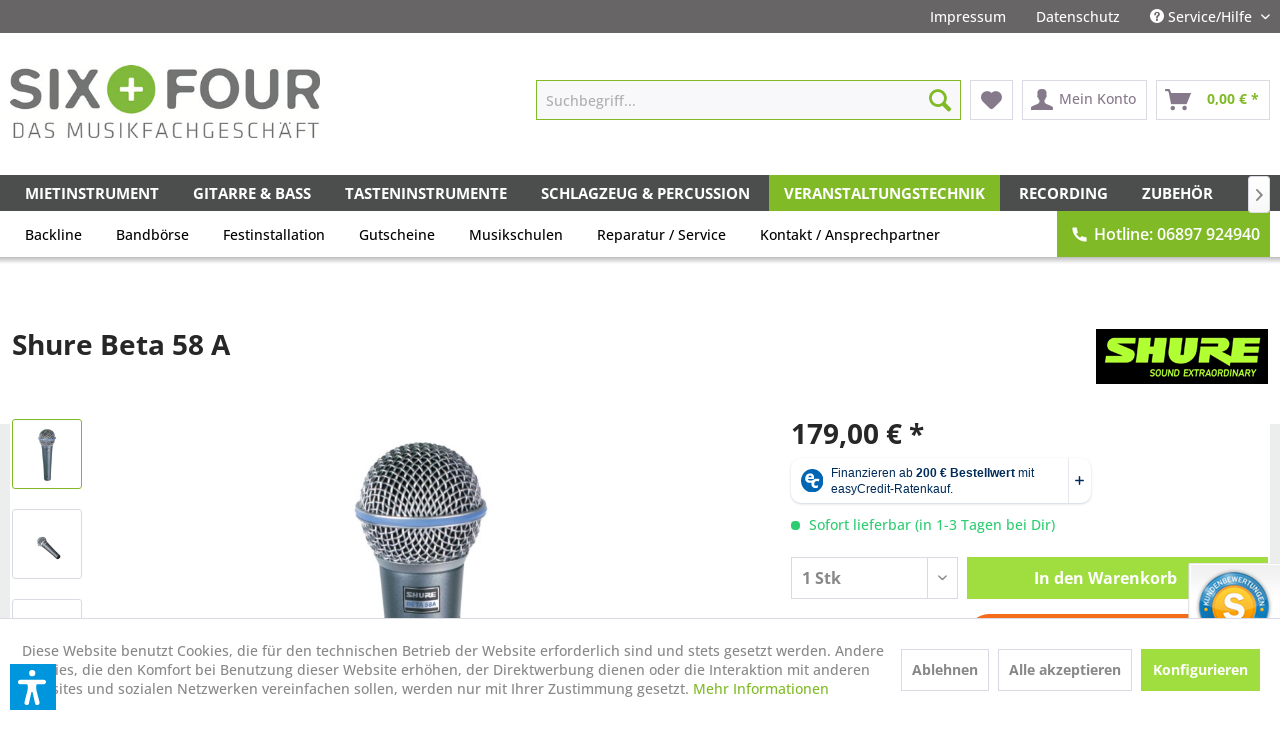

--- FILE ---
content_type: text/html; charset=UTF-8
request_url: https://www.sixandfour.de/veranstaltungstechnik/live-mikrofone/gesangs-mikrofone/1124/shure-beta-58-a
body_size: 25408
content:
<!DOCTYPE html> <html class="no-js" lang="de" itemscope="itemscope" itemtype="https://schema.org/WebPage"> <head> <meta charset="utf-8"> <meta name="author" content="" /> <meta name="robots" content="index,follow" /> <meta name="revisit-after" content="15 days" /> <meta name="keywords" content="Das, 58A, Es, Beta, Präsenz, Sicherheit, maximale, bietet, robust, extrem, Sound., Feinheiten, Druck, Bühnengrößen., Shure-typische, kombiniert, allen, Standard, it, 58er." /> <meta name="description" content="SEOBeschreibung" /> <meta name="facebook-domain-verification" content="nf55vs4764pqxscyb0fovknhmvivv6" /> <meta property="og:type" content="product" /> <meta property="og:site_name" content="SIX + FOUR" /> <meta property="og:url" content="https://www.sixandfour.de/veranstaltungstechnik/live-mikrofone/gesangs-mikrofone/1124/shure-beta-58-a" /> <meta property="og:title" content="Shure Beta 58 A" /> <meta property="og:description" content="Das Beta 58A ist ein dynamisches Gesangsmikrofon der Spitzenklasse und das hochwertigste 58er. Es it ein Standard auf allen Bühnengrößen. Das Beta…" /> <meta property="og:image" content="https://www.sixandfour.de/media/image/50/97/ae/1152079qxp7BcnfgyQh.jpg" /> <meta property="product:brand" content="Shure" /> <meta property="product:price" content="179,00" /> <meta property="product:product_link" content="https://www.sixandfour.de/veranstaltungstechnik/live-mikrofone/gesangs-mikrofone/1124/shure-beta-58-a" /> <meta name="twitter:card" content="product" /> <meta name="twitter:site" content="SIX + FOUR" /> <meta name="twitter:title" content="Shure Beta 58 A" /> <meta name="twitter:description" content="Das Beta 58A ist ein dynamisches Gesangsmikrofon der Spitzenklasse und das hochwertigste 58er. Es it ein Standard auf allen Bühnengrößen. Das Beta…" /> <meta name="twitter:image" content="https://www.sixandfour.de/media/image/50/97/ae/1152079qxp7BcnfgyQh.jpg" /> <meta itemprop="copyrightHolder" content="SIX + FOUR" /> <meta itemprop="copyrightYear" content="2014" /> <meta itemprop="isFamilyFriendly" content="True" /> <meta itemprop="image" content="https://www.sixandfour.de/media/image/7d/e2/0c/64_logo_standard.jpg" /> <meta name="viewport" content="width=device-width, initial-scale=1.0"> <meta name="mobile-web-app-capable" content="yes"> <meta name="apple-mobile-web-app-title" content="SIX + FOUR"> <meta name="apple-mobile-web-app-capable" content="yes"> <meta name="apple-mobile-web-app-status-bar-style" content="default"> <meta name="easycredit-api-key" content="1.de.4527.1" /> <meta name="easycredit-widget-active" content="true" /> <script type="module" src="https://ratenkauf.easycredit.de/api/resource/webcomponents/v3/easycredit-components/easycredit-components.esm.js"></script> <script nomodule src="https://ratenkauf.easycredit.de/api/resource/webcomponents/v3/easycredit-components/easycredit-components.js"></script> <link rel="apple-touch-icon-precomposed" href="https://www.sixandfour.de/media/image/95/39/74/apple-icon-180x180.png"> <link rel="shortcut icon" href="https://www.sixandfour.de/media/unknown/d9/0c/f4/favicon.ico"> <meta name="msapplication-navbutton-color" content="#80BA27" /> <meta name="application-name" content="SIX + FOUR" /> <meta name="msapplication-starturl" content="https://www.sixandfour.de/" /> <meta name="msapplication-window" content="width=1024;height=768" /> <meta name="msapplication-TileImage" content="https://www.sixandfour.de/media/image/e1/97/b8/ms-icon-150x150.png"> <meta name="msapplication-TileColor" content="#80BA27"> <meta name="theme-color" content="#80BA27" /> <link rel="canonical" href="https://www.sixandfour.de/veranstaltungstechnik/live-mikrofone/gesangs-mikrofone/1124/shure-beta-58-a" /> <title itemprop="name">Shure Beta 58 A | Gesangs Mikrofone | Live- Mikrofone | Veranstaltungstechnik | SIX + FOUR</title> <link href="/web/cache/1754121723_dfffc1196150a2f845224c4672c1b939.css" media="all" rel="stylesheet" type="text/css" /> <script>var dv_accessibility_options = {"language":"de","standardToolPosition":6,"filters":{"height":"","displayBlock":".cart--amount,.cart--display,.cart--quantity","lineHeight":".account--display,.filter-panel--title,.navigation--signin-btn,.cart--amount,.cookie-permission--decline-button,.cookie-permission--configure-button,.cart--display","wrapInput":".main-search--form"},"enabledModules":{"keyboardNav":"1","contrast":"1","highlightLinks":"1","biggerText":"1","textSpacing":"1","legibleFonts":"1","bigCursor":"1","readingGuide":"1","tooltips":"1","pauseAnimations":"1"},"enableResetButton":"1","enablePageStructureButton":"1","enablePositionButton":"1","moduleKeyboardNav":{"frameColor":"#ff0000"},"moduleContrast":{"useInverseColors":"1","useDarkContrast":"1","useLightContrast":"1","useDesaturate":"1"},"moduleHighlightLinks":{"color":"#ffff00","background":"#00d1113a","highlightColor":"#000000"},"moduleLegibleFonts":["dvaccess-legible-fonts","dvaccess-legible-fonts-1"],"moduleBigCursor":{"imageURL":"[data-uri]"},"moduleReadingGuide":{"color":"#ff0000","background":"#000000","readingGuideColor":"#ff0000"},"snippets":{"copyright":"powered by <a href=https://designverign.de target=_blank rel=noopener title=designverign>designverign</a>","app.toggle.label":"Accessibility Tool ausklappen","menu.title":"Barrierefrei Hilfswerkzeuge","menu.button.move":"Icon verschieben","menu.button.page-structure":"Seiten-Struktur","menu.button.reset":"Zur\u00fccksetzen","menu.header.headers":"\u00dcberschriften","menu.header.landmarks":"Landmarks","menu.header.links":"Links","menu.position.left-top":"links oben","menu.position.left-center":"links zentriert","menu.position.left-bottom":"links unten","menu.position.right-top":"rechts oben","menu.position.right-center":"rechts mitte","menu.position.right-bottom":"rechts unten","menu.position.center-top":"mitte oben","menu.position.center-bottom":"mitte unten","module.button.bigger-text":"Gr\u00f6\u00dferer Text","module.button.bigger-text.0":"Gr\u00f6\u00dferer Text","module.button.bigger-text.1":"Gr\u00f6\u00dferer Text","module.button.bigger-text.2":"Gr\u00f6\u00dferer Text","module.button.bigger-text.3":"Gr\u00f6\u00dferer Text","module.button.cursor":"Mauszeiger","module.button.cursor.0":"Gro\u00dfer Mauszeiger","module.button.contrast":"Kontrast +","module.button.contrast.0":"Invertierte Farben","module.button.contrast.1":"Dunkler Kontrast","module.button.contrast.2":"Heller Kontrast","module.button.contrast.3":"Schwarz-Wei\u00df","module.button.highlight-links":"Links hervorheben","module.button.keyboard-nav":"Navigation per Tab-Taste","module.button.legible-fonts":"Schriftart","module.button.legible-fonts.0":"Lesbare Schriftart","module.button.legible-fonts.1":"Legasthenie freundlich","module.button.pause-animations":"Animationen pausieren","module.button.pause-animations.0":"Animationen abspielen","module.button.reading-guide":"Lese-F\u00fchrung","module.button.reading-guide.0":"Lese-F\u00fchrung","module.button.reading-guide.1":"Lese-F\u00fchrung","module.button.reading-guide.modal-title":"Hinweis","module.button.reading-guide.modal-text":"Tippen Sie kurz auf dem Bildschirm um die Lesef\u00fchrung auszurichten.","module.button.reading-guide.modal-button-text":"Verstanden","module.button.text-spacing":"Zeichen-Abstand","module.button.text-spacing.0":"Kleiner Abstand","module.button.text-spacing.1":"Moderater Abstand","module.button.text-spacing.2":"Gro\u00dfer Abstand","module.button.tooltips":"Zus\u00e4tzliche Beschreibung"}};</script> <link href="/custom/plugins/VerignDvAccessibility/Resources/public/css/dvaccess.min.css" media="all" rel="stylesheet" type="text/css" /> <link href="/custom/plugins/VerignDvAccessibility/Resources/public/css/shopwareaccess.css" media="all" rel="stylesheet" type="text/css" /> </head> <body class="is--ctl-detail is--act-index " > <div data-paypalUnifiedMetaDataContainer="true" data-paypalUnifiedRestoreOrderNumberUrl="https://www.sixandfour.de/widgets/PaypalUnifiedOrderNumber/restoreOrderNumber" class="is--hidden"> </div> <div class="page-wrap"> <noscript class="noscript-main"> <div class="alert is--warning"> <div class="alert--icon"> <i class="icon--element icon--warning"></i> </div> <div class="alert--content"> Um SIX&#x20;&#x2B;&#x20;FOUR in vollem Umfang nutzen zu k&ouml;nnen, empfehlen wir Ihnen Javascript in Ihrem Browser zu aktiveren. </div> </div> </noscript> <header class="header-main"> <div class="top-bar"> <div class="container block-group"> <nav class="top-bar--navigation block" role="menubar">   <div class="navigation--entry entry--compare is--hidden" role="menuitem" aria-haspopup="true" data-drop-down-menu="true">   </div> <div class="navigation--entry entry--impressum_link has--drop-down" role="menuitem"> <a href="/impressum">Impressum</a> </div> <div class="navigation--entry entry--datenschutz_link has--drop-down" role="menuitem"> <a href="/datenschutz">Datenschutz</a> </div> <div class="navigation--entry entry--service has--drop-down" role="menuitem" aria-haspopup="true" data-drop-down-menu="true"> <i class="icon--service"></i> Service/Hilfe <ul class="service--list is--rounded" role="menu"> <li class="service--entry" role="menuitem"> <a class="service--link" href="https://www.sixandfour.de/anfahrt" title="Anfahrt" > Anfahrt </a> </li> <li class="service--entry" role="menuitem"> <a class="service--link" href="javascript:openCookieConsentManager()" title="Cookie settings" > Cookie settings </a> </li> <li class="service--entry" role="menuitem"> <a class="service--link" href="https://www.sixandfour.de/six-four-store" title="Six+Four Store" > Six+Four Store </a> </li> <li class="service--entry" role="menuitem"> <a class="service--link" href="https://www.sixandfour.de/ueber-uns" title="Über uns" > Über uns </a> </li> <li class="service--entry" role="menuitem"> <a class="service--link" href="https://www.sixandfour.de/widerrufsrecht" title="Widerrufsrecht" > Widerrufsrecht </a> </li> <li class="service--entry" role="menuitem"> <a class="service--link" href="https://www.sixandfour.de/hilfe/support" title="Hilfe / Support" > Hilfe / Support </a> </li> <li class="service--entry" role="menuitem"> <a class="service--link" href="https://www.sixandfour.de/kontakt/ansprechpartner-neu-2021" title="Kontakt / Ansprechpartner" target="_self"> Kontakt / Ansprechpartner </a> </li> <li class="service--entry" role="menuitem"> <a class="service--link" href="https://www.sixandfour.de/liefer-und-versandkosten" title="Liefer- und Versandkosten" > Liefer- und Versandkosten </a> </li> <li class="service--entry" role="menuitem"> <a class="service--link" href="https://www.sixandfour.de/datenschutz" title="Datenschutz" > Datenschutz </a> </li> <li class="service--entry" role="menuitem"> <a class="service--link" href="https://www.sixandfour.de/agb" title="AGB" > AGB </a> </li> <li class="service--entry" role="menuitem"> <a class="service--link" href="https://www.sixandfour.de/impressum" title="Impressum" > Impressum </a> </li> </ul> </div> </nav> </div> </div> <div class="container header--navigation"> <div class="logo-main block-group" role="banner"> <div class="logo--shop block"> <a class="logo--link" href="https://www.sixandfour.de/" title="SIX + FOUR - zur Startseite wechseln"> <picture> <source srcset="https://www.sixandfour.de/media/image/7d/e2/0c/64_logo_standard.jpg" media="(min-width: 78.75em)"> <source srcset="https://www.sixandfour.de/media/image/7d/e2/0c/64_logo_standard.jpg" media="(min-width: 64em)"> <source srcset="https://www.sixandfour.de/media/image/7d/e2/0c/64_logo_standard.jpg" media="(min-width: 48em)"> <img srcset="https://www.sixandfour.de/media/image/7d/e2/0c/64_logo_standard.jpg" alt="SIX + FOUR - zur Startseite wechseln" /> </picture> </a> </div> </div> <nav class="shop--navigation block-group"> <ul class="navigation--list block-group" role="menubar"> <li class="navigation--entry entry--menu-left" role="menuitem"> <a class="entry--link entry--trigger btn is--icon-left" href="#offcanvas--left" data-offcanvas="true" data-offCanvasSelector=".sidebar-main"> <i class="icon--menu"></i> Menü </a> </li> <li class="navigation--entry entry--search" role="menuitem" data-search="true" aria-haspopup="true"> <a class="btn entry--link entry--trigger" href="#show-hide--search" title="Suche anzeigen / schließen"> <i class="icon--search"></i> <span class="search--display">Suchen</span> </a> <form action="/search" method="get" class="main-search--form"> <input type="search" name="sSearch" aria-label="Suchbegriff..." class="main-search--field" autocomplete="off" autocapitalize="off" placeholder="Suchbegriff..." maxlength="30" /> <button type="submit" class="main-search--button" aria-label="Suchen"> <i class="icon--search"></i> <span class="main-search--text">Suchen</span> </button> <div class="form--ajax-loader">&nbsp;</div> </form> <div class="main-search--results"></div> </li>  <li class="navigation--entry entry--notepad" role="menuitem"> <a href="https://www.sixandfour.de/note" title="Merkzettel" aria-label="Merkzettel" class="btn"> <i class="icon--heart"></i> </a> </li> <li class="navigation--entry entry--account" role="menuitem" data-offcanvas="true" data-offCanvasSelector=".account--dropdown-navigation"> <a href="https://www.sixandfour.de/account" title="Mein Konto" aria-label="Mein Konto" class="btn is--icon-left entry--link account--link"> <i class="icon--account"></i> <span class="account--display"> Mein Konto </span> </a> </li> <li class="navigation--entry entry--cart" role="menuitem"> <a class="btn is--icon-left cart--link" href="https://www.sixandfour.de/checkout/cart" title="Warenkorb" aria-label="Warenkorb"> <span class="cart--display"> Warenkorb </span> <span class="badge is--primary is--minimal cart--quantity is--hidden">0</span> <i class="icon--basket"></i> <span class="cart--amount"> 0,00&nbsp;&euro; * </span> </a> <div class="ajax-loader">&nbsp;</div> </li>  </ul> </nav> <div class="container--ajax-cart" data-collapse-cart="true"></div> </div> </header> <nav class="navigation-main"> <div class="container" data-menu-scroller="true" data-listSelector=".navigation--list.container" data-viewPortSelector=".navigation--list-wrapper"> <div class="navigation--list-wrapper"> <ul class="navigation--list container" role="menubar" itemscope="itemscope" itemtype="https://schema.org/SiteNavigationElement"> <li class="navigation--entry Mietinstrument" role="menuitem"> <a class="navigation--link" href="https://www.sixandfour.de/mietinstrument/" title="Mietinstrument" itemprop="url"> <span itemprop="name">Mietinstrument</span> </a> </li> <li class="navigation--entry Gitarre & Bass" role="menuitem"> <a class="navigation--link" href="https://www.sixandfour.de/gitarre-bass/" title="Gitarre & Bass" itemprop="url"> <span itemprop="name">Gitarre & Bass</span> </a> </li> <li class="navigation--entry Tasteninstrumente" role="menuitem"> <a class="navigation--link" href="https://www.sixandfour.de/tasteninstrumente/" title="Tasteninstrumente" itemprop="url"> <span itemprop="name">Tasteninstrumente</span> </a> </li> <li class="navigation--entry Schlagzeug & Percussion" role="menuitem"> <a class="navigation--link" href="https://www.sixandfour.de/schlagzeug-percussion/" title="Schlagzeug & Percussion" itemprop="url"> <span itemprop="name">Schlagzeug & Percussion</span> </a> </li> <li class="navigation--entry is--active Veranstaltungstechnik" role="menuitem"> <a class="navigation--link is--active" href="https://www.sixandfour.de/veranstaltungstechnik/" title="Veranstaltungstechnik" itemprop="url"> <span itemprop="name">Veranstaltungstechnik</span> </a> </li> <li class="navigation--entry Recording" role="menuitem"> <a class="navigation--link" href="https://www.sixandfour.de/recording/" title="Recording" itemprop="url"> <span itemprop="name">Recording</span> </a> </li> <li class="navigation--entry Zubehoer" role="menuitem"> <a class="navigation--link" href="https://www.sixandfour.de/zubehoer/" title="Zubehör" itemprop="url"> <span itemprop="name">Zubehör</span> </a> </li> <li class="navigation--entry Fuer Kinder" role="menuitem"> <a class="navigation--link" href="https://www.sixandfour.de/fuer-kinder/" title="Für Kinder" itemprop="url"> <span itemprop="name">Für Kinder</span> </a> </li> </ul> </div> <div class="advanced-menu" data-advanced-menu="true" data-hoverDelay="250"> <div class="menu--container"> <div class="button-container"> <a href="https://www.sixandfour.de/mietinstrument/" class="button--category" aria-label="Zur Kategorie Mietinstrument" title="Zur Kategorie Mietinstrument"> <i class="icon--arrow-right"></i> Zur Kategorie Mietinstrument </a> <span class="button--close"> <i class="icon--cross"></i> </span> </div> </div> <div class="menu--container"> <div class="button-container"> <a href="https://www.sixandfour.de/gitarre-bass/" class="button--category" aria-label="Zur Kategorie Gitarre &amp; Bass" title="Zur Kategorie Gitarre &amp; Bass"> <i class="icon--arrow-right"></i> Zur Kategorie Gitarre & Bass </a> <span class="button--close"> <i class="icon--cross"></i> </span> </div> <div class="content--wrapper has--content"> <ul class="menu--list menu--level-0 columns--4" style="width: 100%;"> <li class="menu--list-item item--level-0" style="width: 100%"> <a href="https://www.sixandfour.de/gitarre-bass/e-gitarre/" class="menu--list-item-link" aria-label="E-Gitarre" title="E-Gitarre">E-Gitarre</a> </li> <li class="menu--list-item item--level-0" style="width: 100%"> <a href="https://www.sixandfour.de/gitarre-bass/e-bass/" class="menu--list-item-link" aria-label="E-Bass" title="E-Bass">E-Bass</a> </li> <li class="menu--list-item item--level-0" style="width: 100%"> <a href="https://www.sixandfour.de/gitarre-bass/westerngitarre/" class="menu--list-item-link" aria-label="Westerngitarre" title="Westerngitarre">Westerngitarre</a> </li> <li class="menu--list-item item--level-0" style="width: 100%"> <a href="https://www.sixandfour.de/gitarre-bass/klassik-gitarre/" class="menu--list-item-link" aria-label="Klassik Gitarre" title="Klassik Gitarre">Klassik Gitarre</a> </li> <li class="menu--list-item item--level-0" style="width: 100%"> <a href="https://www.sixandfour.de/gitarre-bass/andere-saiteninstrumente/" class="menu--list-item-link" aria-label="Andere Saiteninstrumente" title="Andere Saiteninstrumente">Andere Saiteninstrumente</a> </li> <li class="menu--list-item item--level-0" style="width: 100%"> <a href="https://www.sixandfour.de/gitarre-bass/e-gitarren-verstaerker/" class="menu--list-item-link" aria-label="E-Gitarren Verstärker" title="E-Gitarren Verstärker">E-Gitarren Verstärker</a> </li> <li class="menu--list-item item--level-0" style="width: 100%"> <a href="https://www.sixandfour.de/gitarre-bass/bassverstaerker/" class="menu--list-item-link" aria-label="Bassverstärker" title="Bassverstärker">Bassverstärker</a> </li> <li class="menu--list-item item--level-0" style="width: 100%"> <a href="https://www.sixandfour.de/gitarre-bass/akustik-verstaerker/" class="menu--list-item-link" aria-label="Akustik Verstärker" title="Akustik Verstärker">Akustik Verstärker</a> </li> <li class="menu--list-item item--level-0" style="width: 100%"> <a href="https://www.sixandfour.de/gitarre-bass/effektgeraete/" class="menu--list-item-link" aria-label="Effektgeräte" title="Effektgeräte">Effektgeräte</a> </li> <li class="menu--list-item item--level-0" style="width: 100%"> <a href="https://www.sixandfour.de/gitarre-bass/zubehoer/" class="menu--list-item-link" aria-label="Zubehör" title="Zubehör">Zubehör</a> </li> <li class="menu--list-item item--level-0" style="width: 100%"> <a href="https://www.sixandfour.de/gitarre-bass/buecher-gitarre-bass/" class="menu--list-item-link" aria-label="Bücher Gitarre &amp; Bass" title="Bücher Gitarre &amp; Bass">Bücher Gitarre & Bass</a> </li> <li class="menu--list-item item--level-0" style="width: 100%"> <a href="https://www.sixandfour.de/gitarre-bass/blues-harps/" class="menu--list-item-link" aria-label="Blues Harps" title="Blues Harps">Blues Harps</a> </li> <li class="menu--list-item item--level-0" style="width: 100%"> <a href="https://www.sixandfour.de/gitarre-bass/gebrauchte-instrumente-verstaerker/" class="menu--list-item-link" aria-label="gebrauchte Instrumente &amp; Verstärker" title="gebrauchte Instrumente &amp; Verstärker">gebrauchte Instrumente & Verstärker</a> </li> </ul> </div> </div> <div class="menu--container"> <div class="button-container"> <a href="https://www.sixandfour.de/tasteninstrumente/" class="button--category" aria-label="Zur Kategorie Tasteninstrumente" title="Zur Kategorie Tasteninstrumente"> <i class="icon--arrow-right"></i> Zur Kategorie Tasteninstrumente </a> <span class="button--close"> <i class="icon--cross"></i> </span> </div> <div class="content--wrapper has--content"> <ul class="menu--list menu--level-0 columns--4" style="width: 100%;"> <li class="menu--list-item item--level-0" style="width: 100%"> <a href="https://www.sixandfour.de/tasteninstrumente/stagepiano/" class="menu--list-item-link" aria-label="Stagepiano" title="Stagepiano">Stagepiano</a> </li> <li class="menu--list-item item--level-0" style="width: 100%"> <a href="https://www.sixandfour.de/tasteninstrumente/digitalpiano/" class="menu--list-item-link" aria-label="Digitalpiano" title="Digitalpiano">Digitalpiano</a> </li> <li class="menu--list-item item--level-0" style="width: 100%"> <a href="https://www.sixandfour.de/tasteninstrumente/midi-keyboard/" class="menu--list-item-link" aria-label="Midi Keyboard" title="Midi Keyboard">Midi Keyboard</a> </li> <li class="menu--list-item item--level-0" style="width: 100%"> <a href="https://www.sixandfour.de/tasteninstrumente/keyboard/" class="menu--list-item-link" aria-label="Keyboard" title="Keyboard">Keyboard</a> </li> <li class="menu--list-item item--level-0" style="width: 100%"> <a href="https://www.sixandfour.de/tasteninstrumente/synthesizer/" class="menu--list-item-link" aria-label="Synthesizer" title="Synthesizer">Synthesizer</a> </li> <li class="menu--list-item item--level-0" style="width: 100%"> <a href="https://www.sixandfour.de/tasteninstrumente/drumcomputer-groove-machines/" class="menu--list-item-link" aria-label="Drumcomputer &amp; Groove Machines" title="Drumcomputer &amp; Groove Machines">Drumcomputer & Groove Machines</a> </li> <li class="menu--list-item item--level-0" style="width: 100%"> <a href="https://www.sixandfour.de/tasteninstrumente/buecher-tasteninstrumente/" class="menu--list-item-link" aria-label="Bücher Tasteninstrumente" title="Bücher Tasteninstrumente">Bücher Tasteninstrumente</a> </li> <li class="menu--list-item item--level-0" style="width: 100%"> <a href="https://www.sixandfour.de/tasteninstrumente/tastenzubehoer/" class="menu--list-item-link" aria-label="Tastenzubehör" title="Tastenzubehör">Tastenzubehör</a> </li> <li class="menu--list-item item--level-0" style="width: 100%"> <a href="https://www.sixandfour.de/tasteninstrumente/gebrauchte-tasteninstrumente/" class="menu--list-item-link" aria-label="Gebrauchte Tasteninstrumente" title="Gebrauchte Tasteninstrumente">Gebrauchte Tasteninstrumente</a> </li> </ul> </div> </div> <div class="menu--container"> <div class="button-container"> <a href="https://www.sixandfour.de/schlagzeug-percussion/" class="button--category" aria-label="Zur Kategorie Schlagzeug &amp; Percussion" title="Zur Kategorie Schlagzeug &amp; Percussion"> <i class="icon--arrow-right"></i> Zur Kategorie Schlagzeug & Percussion </a> <span class="button--close"> <i class="icon--cross"></i> </span> </div> <div class="content--wrapper has--content"> <ul class="menu--list menu--level-0 columns--4" style="width: 100%;"> <li class="menu--list-item item--level-0" style="width: 100%"> <a href="https://www.sixandfour.de/schlagzeug-percussion/schlagzeug-sets/" class="menu--list-item-link" aria-label="Schlagzeug-Sets" title="Schlagzeug-Sets">Schlagzeug-Sets</a> </li> <li class="menu--list-item item--level-0" style="width: 100%"> <a href="https://www.sixandfour.de/schlagzeug-percussion/schlagzeug-zubehoer/" class="menu--list-item-link" aria-label="Schlagzeug Zubehör" title="Schlagzeug Zubehör">Schlagzeug Zubehör</a> </li> <li class="menu--list-item item--level-0" style="width: 100%"> <a href="https://www.sixandfour.de/schlagzeug-percussion/becken/" class="menu--list-item-link" aria-label="Becken" title="Becken">Becken</a> </li> <li class="menu--list-item item--level-0" style="width: 100%"> <a href="https://www.sixandfour.de/schlagzeug-percussion/snare-drums/" class="menu--list-item-link" aria-label="Snare Drums" title="Snare Drums">Snare Drums</a> </li> <li class="menu--list-item item--level-0" style="width: 100%"> <a href="https://www.sixandfour.de/schlagzeug-percussion/e-drums/" class="menu--list-item-link" aria-label="E-Drums" title="E-Drums">E-Drums</a> </li> <li class="menu--list-item item--level-0" style="width: 100%"> <a href="https://www.sixandfour.de/schlagzeug-percussion/felle/" class="menu--list-item-link" aria-label="Felle" title="Felle">Felle</a> </li> <li class="menu--list-item item--level-0" style="width: 100%"> <a href="https://www.sixandfour.de/schlagzeug-percussion/sticks/" class="menu--list-item-link" aria-label="Sticks" title="Sticks">Sticks</a> </li> <li class="menu--list-item item--level-0" style="width: 100%"> <a href="https://www.sixandfour.de/schlagzeug-percussion/drum-hardware/" class="menu--list-item-link" aria-label="Drum Hardware" title="Drum Hardware">Drum Hardware</a> </li> <li class="menu--list-item item--level-0" style="width: 100%"> <a href="https://www.sixandfour.de/schlagzeug-percussion/percussion/" class="menu--list-item-link" aria-label="Percussion" title="Percussion">Percussion</a> </li> <li class="menu--list-item item--level-0" style="width: 100%"> <a href="https://www.sixandfour.de/schlagzeug-percussion/buecher-schlagzeug-percussion/" class="menu--list-item-link" aria-label="Bücher Schlagzeug &amp; Percussion" title="Bücher Schlagzeug &amp; Percussion">Bücher Schlagzeug & Percussion</a> </li> <li class="menu--list-item item--level-0" style="width: 100%"> <a href="https://www.sixandfour.de/schlagzeug-percussion/einzelstuecke-specials/" class="menu--list-item-link" aria-label="Einzelstücke &amp; Specials" title="Einzelstücke &amp; Specials">Einzelstücke & Specials</a> </li> </ul> </div> </div> <div class="menu--container"> <div class="button-container"> <a href="https://www.sixandfour.de/veranstaltungstechnik/" class="button--category" aria-label="Zur Kategorie Veranstaltungstechnik" title="Zur Kategorie Veranstaltungstechnik"> <i class="icon--arrow-right"></i> Zur Kategorie Veranstaltungstechnik </a> <span class="button--close"> <i class="icon--cross"></i> </span> </div> <div class="content--wrapper has--content"> <ul class="menu--list menu--level-0 columns--4" style="width: 100%;"> <li class="menu--list-item item--level-0" style="width: 100%"> <a href="https://www.sixandfour.de/veranstaltungstechnik/pa-lautsprecher/" class="menu--list-item-link" aria-label="PA Lautsprecher" title="PA Lautsprecher">PA Lautsprecher</a> </li> <li class="menu--list-item item--level-0" style="width: 100%"> <a href="https://www.sixandfour.de/veranstaltungstechnik/endstufen/" class="menu--list-item-link" aria-label="Endstufen" title="Endstufen">Endstufen</a> </li> <li class="menu--list-item item--level-0" style="width: 100%"> <a href="https://www.sixandfour.de/veranstaltungstechnik/mischpulte/" class="menu--list-item-link" aria-label="Mischpulte" title="Mischpulte">Mischpulte</a> </li> <li class="menu--list-item item--level-0" style="width: 100%"> <a href="https://www.sixandfour.de/veranstaltungstechnik/live-mikrofone/" class="menu--list-item-link" aria-label="Live- Mikrofone" title="Live- Mikrofone">Live- Mikrofone</a> </li> <li class="menu--list-item item--level-0" style="width: 100%"> <a href="https://www.sixandfour.de/veranstaltungstechnik/wireless-systeme/" class="menu--list-item-link" aria-label="Wireless-Systeme" title="Wireless-Systeme">Wireless-Systeme</a> </li> <li class="menu--list-item item--level-0" style="width: 100%"> <a href="https://www.sixandfour.de/veranstaltungstechnik/in-ear-monitoring/" class="menu--list-item-link" aria-label="In-Ear Monitoring" title="In-Ear Monitoring">In-Ear Monitoring</a> </li> <li class="menu--list-item item--level-0" style="width: 100%"> <a href="https://www.sixandfour.de/veranstaltungstechnik/audio-solution/" class="menu--list-item-link" aria-label="Audio Solution" title="Audio Solution">Audio Solution</a> </li> <li class="menu--list-item item--level-0" style="width: 100%"> <a href="https://www.sixandfour.de/veranstaltungstechnik/lichttechnik/" class="menu--list-item-link" aria-label="Lichttechnik" title="Lichttechnik">Lichttechnik</a> </li> <li class="menu--list-item item--level-0" style="width: 100%"> <a href="https://www.sixandfour.de/veranstaltungstechnik/pa-zubehoer/" class="menu--list-item-link" aria-label="PA Zubehör" title="PA Zubehör">PA Zubehör</a> </li> <li class="menu--list-item item--level-0" style="width: 100%"> <a href="https://www.sixandfour.de/veranstaltungstechnik/konferenztechnik/" class="menu--list-item-link" aria-label="Konferenztechnik" title="Konferenztechnik">Konferenztechnik</a> </li> <li class="menu--list-item item--level-0" style="width: 100%"> <a href="https://www.sixandfour.de/veranstaltungstechnik/buecher/" class="menu--list-item-link" aria-label="Bücher" title="Bücher">Bücher</a> </li> <li class="menu--list-item item--level-0" style="width: 100%"> <a href="https://www.sixandfour.de/veranstaltungstechnik/gebrauchtware/" class="menu--list-item-link" aria-label="Gebrauchtware" title="Gebrauchtware">Gebrauchtware</a> </li> </ul> </div> </div> <div class="menu--container"> <div class="button-container"> <a href="https://www.sixandfour.de/recording/" class="button--category" aria-label="Zur Kategorie Recording" title="Zur Kategorie Recording"> <i class="icon--arrow-right"></i> Zur Kategorie Recording </a> <span class="button--close"> <i class="icon--cross"></i> </span> </div> <div class="content--wrapper has--content"> <ul class="menu--list menu--level-0 columns--4" style="width: 100%;"> <li class="menu--list-item item--level-0" style="width: 100%"> <a href="https://www.sixandfour.de/recording/handyrecorder/" class="menu--list-item-link" aria-label="Handyrecorder" title="Handyrecorder">Handyrecorder</a> </li> <li class="menu--list-item item--level-0" style="width: 100%"> <a href="https://www.sixandfour.de/recording/audiokarten-interfaces/" class="menu--list-item-link" aria-label="Audiokarten &amp; Interfaces" title="Audiokarten &amp; Interfaces">Audiokarten & Interfaces</a> </li> <li class="menu--list-item item--level-0" style="width: 100%"> <a href="https://www.sixandfour.de/recording/software/" class="menu--list-item-link" aria-label="Software" title="Software">Software</a> </li> <li class="menu--list-item item--level-0" style="width: 100%"> <a href="https://www.sixandfour.de/recording/recording-mikrofone/" class="menu--list-item-link" aria-label="Recording- Mikrofone" title="Recording- Mikrofone">Recording- Mikrofone</a> </li> <li class="menu--list-item item--level-0" style="width: 100%"> <a href="https://www.sixandfour.de/recording/studio-monitore/" class="menu--list-item-link" aria-label="Studio Monitore" title="Studio Monitore">Studio Monitore</a> </li> <li class="menu--list-item item--level-0" style="width: 100%"> <a href="https://www.sixandfour.de/recording/studio-effekte/" class="menu--list-item-link" aria-label="Studio Effekte" title="Studio Effekte">Studio Effekte</a> </li> <li class="menu--list-item item--level-0" style="width: 100%"> <a href="https://www.sixandfour.de/recording/kopfhoerer/" class="menu--list-item-link" aria-label="Kopfhörer" title="Kopfhörer">Kopfhörer</a> </li> <li class="menu--list-item item--level-0" style="width: 100%"> <a href="https://www.sixandfour.de/recording/buecher-recording/" class="menu--list-item-link" aria-label="Bücher Recording" title="Bücher Recording">Bücher Recording</a> </li> <li class="menu--list-item item--level-0" style="width: 100%"> <a href="https://www.sixandfour.de/recording/zubehoer/" class="menu--list-item-link" aria-label="Zubehör" title="Zubehör">Zubehör</a> </li> </ul> </div> </div> <div class="menu--container"> <div class="button-container"> <a href="https://www.sixandfour.de/zubehoer/" class="button--category" aria-label="Zur Kategorie Zubehör" title="Zur Kategorie Zubehör"> <i class="icon--arrow-right"></i> Zur Kategorie Zubehör </a> <span class="button--close"> <i class="icon--cross"></i> </span> </div> <div class="content--wrapper has--content"> <ul class="menu--list menu--level-0 columns--4" style="width: 100%;"> <li class="menu--list-item item--level-0" style="width: 100%"> <a href="https://www.sixandfour.de/zubehoer/dj-groove/" class="menu--list-item-link" aria-label="DJ &amp; Groove" title="DJ &amp; Groove">DJ & Groove</a> </li> <li class="menu--list-item item--level-0" style="width: 100%"> <a href="https://www.sixandfour.de/zubehoer/kabel-stecker/" class="menu--list-item-link" aria-label="Kabel &amp; Stecker" title="Kabel &amp; Stecker">Kabel & Stecker</a> </li> <li class="menu--list-item item--level-0" style="width: 100%"> <a href="https://www.sixandfour.de/zubehoer/staender-stative/" class="menu--list-item-link" aria-label="Ständer &amp; Stative" title="Ständer &amp; Stative">Ständer & Stative</a> </li> <li class="menu--list-item item--level-0" style="width: 100%"> <a href="https://www.sixandfour.de/zubehoer/gigbags-taschen/" class="menu--list-item-link" aria-label="Gigbags &amp; Taschen" title="Gigbags &amp; Taschen">Gigbags & Taschen</a> </li> <li class="menu--list-item item--level-0" style="width: 100%"> <a href="https://www.sixandfour.de/zubehoer/19-racks-flightcases/" class="menu--list-item-link" aria-label="19&quot; Racks &amp; Flightcases" title="19&quot; Racks &amp; Flightcases">19" Racks & Flightcases</a> </li> <li class="menu--list-item item--level-0" style="width: 100%"> <a href="https://www.sixandfour.de/zubehoer/netzteile/" class="menu--list-item-link" aria-label="Netzteile" title="Netzteile">Netzteile</a> </li> <li class="menu--list-item item--level-0" style="width: 100%"> <a href="https://www.sixandfour.de/zubehoer/gehoerschutz/" class="menu--list-item-link" aria-label="Gehörschutz" title="Gehörschutz">Gehörschutz</a> </li> <li class="menu--list-item item--level-0" style="width: 100%"> <a href="https://www.sixandfour.de/zubehoer/batterien/" class="menu--list-item-link" aria-label="Batterien" title="Batterien">Batterien</a> </li> <li class="menu--list-item item--level-0" style="width: 100%"> <a href="https://www.sixandfour.de/zubehoer/gaffa-tape/" class="menu--list-item-link" aria-label="Gaffa Tape" title="Gaffa Tape">Gaffa Tape</a> </li> </ul> </div> </div> <div class="menu--container"> <div class="button-container"> <a href="https://www.sixandfour.de/fuer-kinder/" class="button--category" aria-label="Zur Kategorie Für Kinder" title="Zur Kategorie Für Kinder"> <i class="icon--arrow-right"></i> Zur Kategorie Für Kinder </a> <span class="button--close"> <i class="icon--cross"></i> </span> </div> <div class="content--wrapper has--content"> <ul class="menu--list menu--level-0 columns--4" style="width: 100%;"> <li class="menu--list-item item--level-0" style="width: 100%"> <a href="https://www.sixandfour.de/fuer-kinder/tonies/" class="menu--list-item-link" aria-label="Tonies" title="Tonies">Tonies</a> </li> <li class="menu--list-item item--level-0" style="width: 100%"> <a href="https://www.sixandfour.de/fuer-kinder/gitarren-fuer-kinder/" class="menu--list-item-link" aria-label="Gitarren für Kinder" title="Gitarren für Kinder">Gitarren für Kinder</a> </li> <li class="menu--list-item item--level-0" style="width: 100%"> <a href="https://www.sixandfour.de/fuer-kinder/musikalische-frueherziehung/" class="menu--list-item-link" aria-label="Musikalische Früherziehung" title="Musikalische Früherziehung">Musikalische Früherziehung</a> </li> <li class="menu--list-item item--level-0" style="width: 100%"> <a href="https://www.sixandfour.de/fuer-kinder/noten-fuer-kinder/" class="menu--list-item-link" aria-label="Noten für Kinder" title="Noten für Kinder">Noten für Kinder</a> </li> </ul> </div> </div> </div> </div> </nav> <nav class="navigation-main navigation-second"> <div class="container" data-menu-scroller="false" data-listSelector=".navigation--list.container" data-viewPortSelector=".navigation--list-wrapper"> <div class="navigation--list-wrapper"> <ul class="navigation--list container" role="menubar"> <li class="navigation--entry" role="menuitem"> <a class="navigation--link second_navigation--link" href="https://www.sixandfour.de/mietservice/" title="Backline"> Backline </a> </li> <li class="navigation--entry" role="menuitem"> <a class="navigation--link second_navigation--link" href="/bandboerse" title="Bandbörse" target="_parent"> Bandbörse </a> </li> <li class="navigation--entry" role="menuitem"> <a class="navigation--link second_navigation--link" href="https://www.sixandfour.de/festinstallation" title="Festinstallation" target="_parent"> Festinstallation </a> </li> <li class="navigation--entry" role="menuitem"> <a class="navigation--link second_navigation--link" href="https://www.sixandfour.de/gutscheine/" title="Gutscheine"> Gutscheine </a> </li> <li class="navigation--entry" role="menuitem"> <a class="navigation--link second_navigation--link" href="/musikschulen" title="Musikschulen" target="_parent"> Musikschulen </a> </li> <li class="navigation--entry" role="menuitem"> <a class="navigation--link second_navigation--link" href="https://www.sixandfour.de/reparatur/service" title="Reparatur / Service"> Reparatur / Service </a> </li> <li class="navigation--entry" role="menuitem"> <a class="navigation--link second_navigation--link" href="https://www.sixandfour.de/kontakt/ansprechpartner-neu-2021" title="Kontakt / Ansprechpartner" target="_self"> Kontakt / Ansprechpartner </a> </li> <li class="navigation--entry header_hotline"> <div class="header_hotline_tel"></div> Hotline: 06897 924940 </li> </ul> </div> </div> </nav> <div class="shadow_navigation-second"></div> <section class="content-main container block-group"> <nav class="content--breadcrumb block"> <a class="breadcrumb--button breadcrumb--link" href="https://www.sixandfour.de/veranstaltungstechnik/live-mikrofone/gesangs-mikrofone/" title="Übersicht"> <i class="icon--arrow-left"></i> <span class="breadcrumb--title">Übersicht</span> </a> <ul class="breadcrumb--list" role="menu" itemscope itemtype="https://schema.org/BreadcrumbList"> <li role="menuitem" class="breadcrumb--entry" itemprop="itemListElement" itemscope itemtype="https://schema.org/ListItem"> <a class="breadcrumb--link" href="https://www.sixandfour.de/veranstaltungstechnik/" title="Veranstaltungstechnik" itemprop="item"> <link itemprop="url" href="https://www.sixandfour.de/veranstaltungstechnik/" /> <span class="breadcrumb--title" itemprop="name">Veranstaltungstechnik</span> </a> <meta itemprop="position" content="0" /> </li> <li role="none" class="breadcrumb--separator"> <i class="icon--arrow-right"></i> </li> <li role="menuitem" class="breadcrumb--entry" itemprop="itemListElement" itemscope itemtype="https://schema.org/ListItem"> <a class="breadcrumb--link" href="https://www.sixandfour.de/veranstaltungstechnik/live-mikrofone/" title="Live- Mikrofone" itemprop="item"> <link itemprop="url" href="https://www.sixandfour.de/veranstaltungstechnik/live-mikrofone/" /> <span class="breadcrumb--title" itemprop="name">Live- Mikrofone</span> </a> <meta itemprop="position" content="1" /> </li> <li role="none" class="breadcrumb--separator"> <i class="icon--arrow-right"></i> </li> <li role="menuitem" class="breadcrumb--entry is--active" itemprop="itemListElement" itemscope itemtype="https://schema.org/ListItem"> <a class="breadcrumb--link" href="https://www.sixandfour.de/veranstaltungstechnik/live-mikrofone/gesangs-mikrofone/" title="Gesangs Mikrofone" itemprop="item"> <link itemprop="url" href="https://www.sixandfour.de/veranstaltungstechnik/live-mikrofone/gesangs-mikrofone/" /> <span class="breadcrumb--title" itemprop="name">Gesangs Mikrofone</span> </a> <meta itemprop="position" content="2" /> </li> </ul> </nav> <nav class="product--navigation"> <a href="#" class="navigation--link link--prev"> <div class="link--prev-button"> <span class="link--prev-inner">Zurück</span> </div> <div class="image--wrapper"> <div class="image--container"></div> </div> </a> <a href="#" class="navigation--link link--next"> <div class="link--next-button"> <span class="link--next-inner">Vor</span> </div> <div class="image--wrapper"> <div class="image--container"></div> </div> </a> </nav> <div class="content-main--inner"> <div id='cookie-consent' class='off-canvas is--left block-transition' data-cookie-consent-manager='true' data-cookieTimeout='60'> <div class='cookie-consent--header cookie-consent--close'> Cookie-Einstellungen <i class="icon--arrow-right"></i> </div> <div class='cookie-consent--description'> Diese Website benutzt Cookies, die für den technischen Betrieb der Website erforderlich sind und stets gesetzt werden. Andere Cookies, die den Komfort bei Benutzung dieser Website erhöhen, der Direktwerbung dienen oder die Interaktion mit anderen Websites und sozialen Netzwerken vereinfachen sollen, werden nur mit Ihrer Zustimmung gesetzt. </div> <div class='cookie-consent--configuration'> <div class='cookie-consent--configuration-header'> <div class='cookie-consent--configuration-header-text'>Konfiguration</div> </div> <div class='cookie-consent--configuration-main'> <div class='cookie-consent--group'> <input type="hidden" class="cookie-consent--group-name" value="technical" /> <label class="cookie-consent--group-state cookie-consent--state-input cookie-consent--required"> <input type="checkbox" name="technical-state" class="cookie-consent--group-state-input" disabled="disabled" checked="checked"/> <span class="cookie-consent--state-input-element"></span> </label> <div class='cookie-consent--group-title' data-collapse-panel='true' data-contentSiblingSelector=".cookie-consent--group-container"> <div class="cookie-consent--group-title-label cookie-consent--state-label"> Technisch erforderlich </div> <span class="cookie-consent--group-arrow is-icon--right"> <i class="icon--arrow-right"></i> </span> </div> <div class='cookie-consent--group-container'> <div class='cookie-consent--group-description'> Diese Cookies sind für die Grundfunktionen des Shops notwendig. </div> <div class='cookie-consent--cookies-container'> <div class='cookie-consent--cookie'> <input type="hidden" class="cookie-consent--cookie-name" value="cookieDeclined" /> <label class="cookie-consent--cookie-state cookie-consent--state-input cookie-consent--required"> <input type="checkbox" name="cookieDeclined-state" class="cookie-consent--cookie-state-input" disabled="disabled" checked="checked" /> <span class="cookie-consent--state-input-element"></span> </label> <div class='cookie--label cookie-consent--state-label'> "Alle Cookies ablehnen" Cookie </div> </div> <div class='cookie-consent--cookie'> <input type="hidden" class="cookie-consent--cookie-name" value="allowCookie" /> <label class="cookie-consent--cookie-state cookie-consent--state-input cookie-consent--required"> <input type="checkbox" name="allowCookie-state" class="cookie-consent--cookie-state-input" disabled="disabled" checked="checked" /> <span class="cookie-consent--state-input-element"></span> </label> <div class='cookie--label cookie-consent--state-label'> "Alle Cookies annehmen" Cookie </div> </div> <div class='cookie-consent--cookie'> <input type="hidden" class="cookie-consent--cookie-name" value="shop" /> <label class="cookie-consent--cookie-state cookie-consent--state-input cookie-consent--required"> <input type="checkbox" name="shop-state" class="cookie-consent--cookie-state-input" disabled="disabled" checked="checked" /> <span class="cookie-consent--state-input-element"></span> </label> <div class='cookie--label cookie-consent--state-label'> Ausgewählter Shop </div> </div> <div class='cookie-consent--cookie'> <input type="hidden" class="cookie-consent--cookie-name" value="csrf_token" /> <label class="cookie-consent--cookie-state cookie-consent--state-input cookie-consent--required"> <input type="checkbox" name="csrf_token-state" class="cookie-consent--cookie-state-input" disabled="disabled" checked="checked" /> <span class="cookie-consent--state-input-element"></span> </label> <div class='cookie--label cookie-consent--state-label'> CSRF-Token </div> </div> <div class='cookie-consent--cookie'> <input type="hidden" class="cookie-consent--cookie-name" value="cookiePreferences" /> <label class="cookie-consent--cookie-state cookie-consent--state-input cookie-consent--required"> <input type="checkbox" name="cookiePreferences-state" class="cookie-consent--cookie-state-input" disabled="disabled" checked="checked" /> <span class="cookie-consent--state-input-element"></span> </label> <div class='cookie--label cookie-consent--state-label'> Cookie-Einstellungen </div> </div> <div class='cookie-consent--cookie'> <input type="hidden" class="cookie-consent--cookie-name" value="x-cache-context-hash" /> <label class="cookie-consent--cookie-state cookie-consent--state-input cookie-consent--required"> <input type="checkbox" name="x-cache-context-hash-state" class="cookie-consent--cookie-state-input" disabled="disabled" checked="checked" /> <span class="cookie-consent--state-input-element"></span> </label> <div class='cookie--label cookie-consent--state-label'> Individuelle Preise </div> </div> <div class='cookie-consent--cookie'> <input type="hidden" class="cookie-consent--cookie-name" value="nocache" /> <label class="cookie-consent--cookie-state cookie-consent--state-input cookie-consent--required"> <input type="checkbox" name="nocache-state" class="cookie-consent--cookie-state-input" disabled="disabled" checked="checked" /> <span class="cookie-consent--state-input-element"></span> </label> <div class='cookie--label cookie-consent--state-label'> Kundenspezifisches Caching </div> </div> <div class='cookie-consent--cookie'> <input type="hidden" class="cookie-consent--cookie-name" value="paypal-cookies" /> <label class="cookie-consent--cookie-state cookie-consent--state-input cookie-consent--required"> <input type="checkbox" name="paypal-cookies-state" class="cookie-consent--cookie-state-input" disabled="disabled" checked="checked" /> <span class="cookie-consent--state-input-element"></span> </label> <div class='cookie--label cookie-consent--state-label'> PayPal-Zahlungen </div> </div> <div class='cookie-consent--cookie'> <input type="hidden" class="cookie-consent--cookie-name" value="session" /> <label class="cookie-consent--cookie-state cookie-consent--state-input cookie-consent--required"> <input type="checkbox" name="session-state" class="cookie-consent--cookie-state-input" disabled="disabled" checked="checked" /> <span class="cookie-consent--state-input-element"></span> </label> <div class='cookie--label cookie-consent--state-label'> Session </div> </div> <div class='cookie-consent--cookie'> <input type="hidden" class="cookie-consent--cookie-name" value="dvaccess_settings" /> <label class="cookie-consent--cookie-state cookie-consent--state-input cookie-consent--required"> <input type="checkbox" name="dvaccess_settings-state" class="cookie-consent--cookie-state-input" disabled="disabled" checked="checked" /> <span class="cookie-consent--state-input-element"></span> </label> <div class='cookie--label cookie-consent--state-label'> Speichert Barrierefrei Einstellungen </div> </div> <div class='cookie-consent--cookie'> <input type="hidden" class="cookie-consent--cookie-name" value="currency" /> <label class="cookie-consent--cookie-state cookie-consent--state-input cookie-consent--required"> <input type="checkbox" name="currency-state" class="cookie-consent--cookie-state-input" disabled="disabled" checked="checked" /> <span class="cookie-consent--state-input-element"></span> </label> <div class='cookie--label cookie-consent--state-label'> Währungswechsel </div> </div> </div> </div> </div> <div class='cookie-consent--group'> <input type="hidden" class="cookie-consent--group-name" value="comfort" /> <label class="cookie-consent--group-state cookie-consent--state-input"> <input type="checkbox" name="comfort-state" class="cookie-consent--group-state-input"/> <span class="cookie-consent--state-input-element"></span> </label> <div class='cookie-consent--group-title' data-collapse-panel='true' data-contentSiblingSelector=".cookie-consent--group-container"> <div class="cookie-consent--group-title-label cookie-consent--state-label"> Komfortfunktionen </div> <span class="cookie-consent--group-arrow is-icon--right"> <i class="icon--arrow-right"></i> </span> </div> <div class='cookie-consent--group-container'> <div class='cookie-consent--group-description'> Diese Cookies werden genutzt um das Einkaufserlebnis noch ansprechender zu gestalten, beispielsweise für die Wiedererkennung des Besuchers. </div> <div class='cookie-consent--cookies-container'> <div class='cookie-consent--cookie'> <input type="hidden" class="cookie-consent--cookie-name" value="sUniqueID" /> <label class="cookie-consent--cookie-state cookie-consent--state-input"> <input type="checkbox" name="sUniqueID-state" class="cookie-consent--cookie-state-input" /> <span class="cookie-consent--state-input-element"></span> </label> <div class='cookie--label cookie-consent--state-label'> Merkzettel </div> </div> </div> </div> </div> <div class='cookie-consent--group'> <input type="hidden" class="cookie-consent--group-name" value="statistics" /> <label class="cookie-consent--group-state cookie-consent--state-input"> <input type="checkbox" name="statistics-state" class="cookie-consent--group-state-input"/> <span class="cookie-consent--state-input-element"></span> </label> <div class='cookie-consent--group-title' data-collapse-panel='true' data-contentSiblingSelector=".cookie-consent--group-container"> <div class="cookie-consent--group-title-label cookie-consent--state-label"> Statistik & Tracking </div> <span class="cookie-consent--group-arrow is-icon--right"> <i class="icon--arrow-right"></i> </span> </div> <div class='cookie-consent--group-container'> <div class='cookie-consent--cookies-container'> <div class='cookie-consent--cookie'> <input type="hidden" class="cookie-consent--cookie-name" value="x-ua-device" /> <label class="cookie-consent--cookie-state cookie-consent--state-input"> <input type="checkbox" name="x-ua-device-state" class="cookie-consent--cookie-state-input" /> <span class="cookie-consent--state-input-element"></span> </label> <div class='cookie--label cookie-consent--state-label'> Endgeräteerkennung </div> </div> <div class='cookie-consent--cookie'> <input type="hidden" class="cookie-consent--cookie-name" value="mmFacebookPixel" /> <label class="cookie-consent--cookie-state cookie-consent--state-input"> <input type="checkbox" name="mmFacebookPixel-state" class="cookie-consent--cookie-state-input" /> <span class="cookie-consent--state-input-element"></span> </label> <div class='cookie--label cookie-consent--state-label'> Facebook Pixel </div> </div> <div class='cookie-consent--cookie'> <input type="hidden" class="cookie-consent--cookie-name" value="partner" /> <label class="cookie-consent--cookie-state cookie-consent--state-input"> <input type="checkbox" name="partner-state" class="cookie-consent--cookie-state-input" /> <span class="cookie-consent--state-input-element"></span> </label> <div class='cookie--label cookie-consent--state-label'> Partnerprogramm </div> </div> </div> </div> </div> </div> </div> <div class="cookie-consent--save"> <input class="cookie-consent--save-button btn is--primary" type="button" value="Einstellungen speichern" /> </div> </div> <aside class="sidebar-main off-canvas"> <div class="navigation--smartphone"> <ul class="navigation--list "> <li class="navigation--entry entry--close-off-canvas"> <a href="#close-categories-menu" title="Menü schließen" class="navigation--link"> Menü schließen <i class="icon--arrow-right"></i> </a> </li> </ul> <div class="mobile--switches">   </div> </div> <div class="sidebar--categories-wrapper" data-subcategory-nav="true" data-mainCategoryId="3" data-categoryId="797" data-fetchUrl="/widgets/listing/getCategory/categoryId/797"> <div class="categories--headline navigation--headline"> Kategorien </div> <div class="sidebar--categories-navigation"> <ul class="sidebar--navigation categories--navigation navigation--list is--drop-down is--level0 is--rounded" role="menu"> <li class="navigation--entry" role="menuitem"> <a class="navigation--link" href="https://www.sixandfour.de/mietinstrument/" data-categoryId="965" data-fetchUrl="/widgets/listing/getCategory/categoryId/965" title="Mietinstrument" > Mietinstrument </a> </li> <li class="navigation--entry has--sub-children" role="menuitem"> <a class="navigation--link link--go-forward" href="https://www.sixandfour.de/gitarre-bass/" data-categoryId="450" data-fetchUrl="/widgets/listing/getCategory/categoryId/450" title="Gitarre &amp; Bass" > Gitarre & Bass <span class="is--icon-right"> <i class="icon--arrow-right"></i> </span> </a> </li> <li class="navigation--entry has--sub-children" role="menuitem"> <a class="navigation--link link--go-forward" href="https://www.sixandfour.de/tasteninstrumente/" data-categoryId="597" data-fetchUrl="/widgets/listing/getCategory/categoryId/597" title="Tasteninstrumente" > Tasteninstrumente <span class="is--icon-right"> <i class="icon--arrow-right"></i> </span> </a> </li> <li class="navigation--entry has--sub-children" role="menuitem"> <a class="navigation--link link--go-forward" href="https://www.sixandfour.de/schlagzeug-percussion/" data-categoryId="639" data-fetchUrl="/widgets/listing/getCategory/categoryId/639" title="Schlagzeug &amp; Percussion" > Schlagzeug & Percussion <span class="is--icon-right"> <i class="icon--arrow-right"></i> </span> </a> </li> <li class="navigation--entry is--active has--sub-categories has--sub-children" role="menuitem"> <a class="navigation--link is--active has--sub-categories link--go-forward" href="https://www.sixandfour.de/veranstaltungstechnik/" data-categoryId="772" data-fetchUrl="/widgets/listing/getCategory/categoryId/772" title="Veranstaltungstechnik" > Veranstaltungstechnik <span class="is--icon-right"> <i class="icon--arrow-right"></i> </span> </a> <ul class="sidebar--navigation categories--navigation navigation--list is--level1 is--rounded" role="menu"> <li class="navigation--entry has--sub-children" role="menuitem"> <a class="navigation--link link--go-forward" href="https://www.sixandfour.de/veranstaltungstechnik/pa-lautsprecher/" data-categoryId="774" data-fetchUrl="/widgets/listing/getCategory/categoryId/774" title="PA Lautsprecher" > PA Lautsprecher <span class="is--icon-right"> <i class="icon--arrow-right"></i> </span> </a> </li> <li class="navigation--entry" role="menuitem"> <a class="navigation--link" href="https://www.sixandfour.de/veranstaltungstechnik/endstufen/" data-categoryId="783" data-fetchUrl="/widgets/listing/getCategory/categoryId/783" title="Endstufen" > Endstufen </a> </li> <li class="navigation--entry has--sub-children" role="menuitem"> <a class="navigation--link link--go-forward" href="https://www.sixandfour.de/veranstaltungstechnik/mischpulte/" data-categoryId="784" data-fetchUrl="/widgets/listing/getCategory/categoryId/784" title="Mischpulte" > Mischpulte <span class="is--icon-right"> <i class="icon--arrow-right"></i> </span> </a> </li> <li class="navigation--entry is--active has--sub-categories has--sub-children" role="menuitem"> <a class="navigation--link is--active has--sub-categories link--go-forward" href="https://www.sixandfour.de/veranstaltungstechnik/live-mikrofone/" data-categoryId="790" data-fetchUrl="/widgets/listing/getCategory/categoryId/790" title="Live- Mikrofone" > Live- Mikrofone <span class="is--icon-right"> <i class="icon--arrow-right"></i> </span> </a> <ul class="sidebar--navigation categories--navigation navigation--list is--level2 navigation--level-high is--rounded" role="menu"> <li class="navigation--entry" role="menuitem"> <a class="navigation--link" href="https://www.sixandfour.de/veranstaltungstechnik/live-mikrofone/mikrofonsets/" data-categoryId="792" data-fetchUrl="/widgets/listing/getCategory/categoryId/792" title="Mikrofonsets" > Mikrofonsets </a> </li> <li class="navigation--entry" role="menuitem"> <a class="navigation--link" href="https://www.sixandfour.de/veranstaltungstechnik/live-mikrofone/instrumental-mikrofone/" data-categoryId="793" data-fetchUrl="/widgets/listing/getCategory/categoryId/793" title="Instrumental Mikrofone" > Instrumental Mikrofone </a> </li> <li class="navigation--entry is--active" role="menuitem"> <a class="navigation--link is--active" href="https://www.sixandfour.de/veranstaltungstechnik/live-mikrofone/gesangs-mikrofone/" data-categoryId="797" data-fetchUrl="/widgets/listing/getCategory/categoryId/797" title="Gesangs Mikrofone" > Gesangs Mikrofone </a> </li> <li class="navigation--entry" role="menuitem"> <a class="navigation--link" href="https://www.sixandfour.de/veranstaltungstechnik/live-mikrofone/spezial-mikrofone/" data-categoryId="795" data-fetchUrl="/widgets/listing/getCategory/categoryId/795" title="Spezial Mikrofone" > Spezial Mikrofone </a> </li> <li class="navigation--entry" role="menuitem"> <a class="navigation--link" href="https://www.sixandfour.de/veranstaltungstechnik/live-mikrofone/headset-mikrofone/" data-categoryId="794" data-fetchUrl="/widgets/listing/getCategory/categoryId/794" title="Headset Mikrofone" > Headset Mikrofone </a> </li> <li class="navigation--entry" role="menuitem"> <a class="navigation--link" href="https://www.sixandfour.de/veranstaltungstechnik/live-mikrofone/lavalier-mikrofone/" data-categoryId="791" data-fetchUrl="/widgets/listing/getCategory/categoryId/791" title="Lavalier Mikrofone" > Lavalier Mikrofone </a> </li> <li class="navigation--entry" role="menuitem"> <a class="navigation--link" href="https://www.sixandfour.de/veranstaltungstechnik/live-mikrofone/gesangseffekte/" data-categoryId="796" data-fetchUrl="/widgets/listing/getCategory/categoryId/796" title="Gesangseffekte" > Gesangseffekte </a> </li> <li class="navigation--entry has--sub-children" role="menuitem"> <a class="navigation--link link--go-forward" href="https://www.sixandfour.de/veranstaltungstechnik/live-mikrofone/mikrofonzubehoer/" data-categoryId="798" data-fetchUrl="/widgets/listing/getCategory/categoryId/798" title="Mikrofonzubehör" > Mikrofonzubehör <span class="is--icon-right"> <i class="icon--arrow-right"></i> </span> </a> </li> </ul> </li> <li class="navigation--entry has--sub-children" role="menuitem"> <a class="navigation--link link--go-forward" href="https://www.sixandfour.de/veranstaltungstechnik/wireless-systeme/" data-categoryId="803" data-fetchUrl="/widgets/listing/getCategory/categoryId/803" title="Wireless-Systeme" > Wireless-Systeme <span class="is--icon-right"> <i class="icon--arrow-right"></i> </span> </a> </li> <li class="navigation--entry has--sub-children" role="menuitem"> <a class="navigation--link link--go-forward" href="https://www.sixandfour.de/veranstaltungstechnik/in-ear-monitoring/" data-categoryId="810" data-fetchUrl="/widgets/listing/getCategory/categoryId/810" title="In-Ear Monitoring" > In-Ear Monitoring <span class="is--icon-right"> <i class="icon--arrow-right"></i> </span> </a> </li> <li class="navigation--entry has--sub-children" role="menuitem"> <a class="navigation--link link--go-forward" href="https://www.sixandfour.de/veranstaltungstechnik/audio-solution/" data-categoryId="815" data-fetchUrl="/widgets/listing/getCategory/categoryId/815" title="Audio Solution" > Audio Solution <span class="is--icon-right"> <i class="icon--arrow-right"></i> </span> </a> </li> <li class="navigation--entry has--sub-children" role="menuitem"> <a class="navigation--link link--go-forward" href="https://www.sixandfour.de/veranstaltungstechnik/lichttechnik/" data-categoryId="859" data-fetchUrl="/widgets/listing/getCategory/categoryId/859" title="Lichttechnik" > Lichttechnik <span class="is--icon-right"> <i class="icon--arrow-right"></i> </span> </a> </li> <li class="navigation--entry has--sub-children" role="menuitem"> <a class="navigation--link link--go-forward" href="https://www.sixandfour.de/veranstaltungstechnik/pa-zubehoer/" data-categoryId="824" data-fetchUrl="/widgets/listing/getCategory/categoryId/824" title="PA Zubehör" > PA Zubehör <span class="is--icon-right"> <i class="icon--arrow-right"></i> </span> </a> </li> <li class="navigation--entry" role="menuitem"> <a class="navigation--link" href="https://www.sixandfour.de/veranstaltungstechnik/konferenztechnik/" data-categoryId="948" data-fetchUrl="/widgets/listing/getCategory/categoryId/948" title="Konferenztechnik" > Konferenztechnik </a> </li> <li class="navigation--entry" role="menuitem"> <a class="navigation--link" href="https://www.sixandfour.de/veranstaltungstechnik/buecher/" data-categoryId="773" data-fetchUrl="/widgets/listing/getCategory/categoryId/773" title="Bücher" > Bücher </a> </li> <li class="navigation--entry" role="menuitem"> <a class="navigation--link" href="https://www.sixandfour.de/veranstaltungstechnik/gebrauchtware/" data-categoryId="588" data-fetchUrl="/widgets/listing/getCategory/categoryId/588" title="Gebrauchtware" > Gebrauchtware </a> </li> </ul> </li> <li class="navigation--entry has--sub-children" role="menuitem"> <a class="navigation--link link--go-forward" href="https://www.sixandfour.de/recording/" data-categoryId="828" data-fetchUrl="/widgets/listing/getCategory/categoryId/828" title="Recording" > Recording <span class="is--icon-right"> <i class="icon--arrow-right"></i> </span> </a> </li> <li class="navigation--entry has--sub-children" role="menuitem"> <a class="navigation--link link--go-forward" href="https://www.sixandfour.de/zubehoer/" data-categoryId="753" data-fetchUrl="/widgets/listing/getCategory/categoryId/753" title="Zubehör" > Zubehör <span class="is--icon-right"> <i class="icon--arrow-right"></i> </span> </a> </li> <li class="navigation--entry has--sub-children" role="menuitem"> <a class="navigation--link link--go-forward" href="https://www.sixandfour.de/fuer-kinder/" data-categoryId="932" data-fetchUrl="/widgets/listing/getCategory/categoryId/932" title="Für Kinder" > Für Kinder <span class="is--icon-right"> <i class="icon--arrow-right"></i> </span> </a> </li> <li class="navigation--entry has--sub-children" role="menuitem"> <a class="navigation--link link--go-forward" href="https://www.sixandfour.de/backline/" data-categoryId="627" data-fetchUrl="/widgets/listing/getCategory/categoryId/627" title="Backline" > Backline <span class="is--icon-right"> <i class="icon--arrow-right"></i> </span> </a> </li> <li class="navigation--entry" role="menuitem"> <a class="navigation--link" href="/bandboerse" data-categoryId="951" data-fetchUrl="/widgets/listing/getCategory/categoryId/951" title="Bandbörse" > Bandbörse </a> </li> <li class="navigation--entry" role="menuitem"> <a class="navigation--link" href="https://www.sixandfour.de/gutscheine/" data-categoryId="887" data-fetchUrl="/widgets/listing/getCategory/categoryId/887" title="Gutscheine" > Gutscheine </a> </li> <li class="navigation--entry" role="menuitem"> <a class="navigation--link" href="/musikschulen" data-categoryId="952" data-fetchUrl="/widgets/listing/getCategory/categoryId/952" title="Musikschule" > Musikschule </a> </li> <li class="navigation--entry" role="menuitem"> <a class="navigation--link" href="/reparatur/service" data-categoryId="953" data-fetchUrl="/widgets/listing/getCategory/categoryId/953" title="Reparatur / Service" > Reparatur / Service </a> </li> <li class="navigation--entry" role="menuitem"> <a class="navigation--link" href="/kontakt/ansprechpartner-neu-2021" data-categoryId="954" data-fetchUrl="/widgets/listing/getCategory/categoryId/954" title="Kontakt / Ansprechpartner" > Kontakt / Ansprechpartner </a> </li> </ul> </div> <div class="panel is--rounded paypal--sidebar"> <div class="panel--body is--wide paypal--sidebar-inner"> <div data-paypalUnifiedInstallmentsBanner="true" data-ratio="1x1" data-currency="EUR" data-buyerCountry="DE" > </div> </div> </div> </div> </aside> <div class="content--wrapper"> <div class="content product--details" itemscope itemtype="http://schema.org/Product" data-product-navigation="/widgets/listing/productNavigation" data-category-id="797" data-main-ordernumber="115207" data-ajax-wishlist="true" data-compare-ajax="true" data-ajax-variants-container="true"> <header class="product--header"> <div class="product--info"> <h1 class="product--title" itemprop="name"> Shure Beta 58 A </h1> <div class="product--supplier"> <a href="https://www.sixandfour.de/shure/" title="Weitere Artikel von Shure" class="product--supplier-link"> <img src="https://www.sixandfour.de/media/image/bf/16/db/shure.png" alt="Shure"> </a> </div> <div class="product--rating-container"> <a href="#product--publish-comment" class="product--rating-link" rel="nofollow" title="Bewertung abgeben"> <span class="product--rating"> </span> </a> </div> </div> </header> <div class="product--detail-upper block-group"> <div class="product--image-container image-slider product--image-zoom" data-image-slider="true" data-image-gallery="true" data-maxZoom="0" data-thumbnails=".image--thumbnails" > <div class="image--thumbnails image-slider--thumbnails"> <div class="image-slider--thumbnails-slide"> <a href="https://www.sixandfour.de/media/image/50/97/ae/1152079qxp7BcnfgyQh.jpg" title="Vorschau: Shure Beta 58 A" class="thumbnail--link is--active"> <img srcset="https://www.sixandfour.de/media/image/24/66/9d/1152079qxp7BcnfgyQh_200x200.jpg, https://www.sixandfour.de/media/image/f2/7d/33/1152079qxp7BcnfgyQh_200x200@2x.jpg 2x" alt="Vorschau: Shure Beta 58 A" title="Vorschau: Shure Beta 58 A" class="thumbnail--image" /> </a> <a href="https://www.sixandfour.de/media/image/f1/df/8c/115207-1.jpg" title="Vorschau: Shure Beta 58 A" class="thumbnail--link"> <img srcset="https://www.sixandfour.de/media/image/03/a4/96/115207-1_200x200.jpg, https://www.sixandfour.de/media/image/07/85/63/115207-1_200x200@2x.jpg 2x" alt="Vorschau: Shure Beta 58 A" title="Vorschau: Shure Beta 58 A" class="thumbnail--image" /> </a> <a href="https://www.sixandfour.de/media/image/6d/52/d7/115207-2.jpg" title="Vorschau: Shure Beta 58 A" class="thumbnail--link"> <img srcset="https://www.sixandfour.de/media/image/dc/92/e9/115207-2_200x200.jpg, https://www.sixandfour.de/media/image/79/f9/a2/115207-2_200x200@2x.jpg 2x" alt="Vorschau: Shure Beta 58 A" title="Vorschau: Shure Beta 58 A" class="thumbnail--image" /> </a> <a href="https://www.sixandfour.de/media/image/2d/1a/3c/115207-3.jpg" title="Vorschau: Shure Beta 58 A" class="thumbnail--link"> <img srcset="https://www.sixandfour.de/media/image/09/44/14/115207-3_200x200.jpg, https://www.sixandfour.de/media/image/03/68/c9/115207-3_200x200@2x.jpg 2x" alt="Vorschau: Shure Beta 58 A" title="Vorschau: Shure Beta 58 A" class="thumbnail--image" /> </a> <a href="https://www.sixandfour.de/media/image/1f/49/95/115207-4.jpg" title="Vorschau: Shure Beta 58 A" class="thumbnail--link"> <img srcset="https://www.sixandfour.de/media/image/ab/bc/01/115207-4_200x200.jpg, https://www.sixandfour.de/media/image/ca/b0/80/115207-4_200x200@2x.jpg 2x" alt="Vorschau: Shure Beta 58 A" title="Vorschau: Shure Beta 58 A" class="thumbnail--image" /> </a> <a href="https://www.sixandfour.de/media/image/ff/31/fd/115207-5.jpg" title="Vorschau: Shure Beta 58 A" class="thumbnail--link"> <img srcset="https://www.sixandfour.de/media/image/0b/5c/16/115207-5_200x200.jpg, https://www.sixandfour.de/media/image/de/67/8b/115207-5_200x200@2x.jpg 2x" alt="Vorschau: Shure Beta 58 A" title="Vorschau: Shure Beta 58 A" class="thumbnail--image" /> </a> </div> </div> <div class="image-slider--container"><div class="image-slider--slide"><div class="image--box image-slider--item"><span class="image--element"data-img-large="https://www.sixandfour.de/media/image/2a/8a/d4/1152079qxp7BcnfgyQh_1280x1280.jpg"data-img-small="https://www.sixandfour.de/media/image/24/66/9d/1152079qxp7BcnfgyQh_200x200.jpg"data-img-original="https://www.sixandfour.de/media/image/50/97/ae/1152079qxp7BcnfgyQh.jpg"data-alt="Shure Beta 58 A"><span class="image--media"><img srcset="https://www.sixandfour.de/media/image/98/fc/5d/1152079qxp7BcnfgyQh_600x600.jpg, https://www.sixandfour.de/media/image/af/91/87/1152079qxp7BcnfgyQh_600x600@2x.jpg 2x" alt="Shure Beta 58 A" itemprop="image" /></span></span></div><div class="image--box image-slider--item"><span class="image--element"data-img-large="https://www.sixandfour.de/media/image/8f/f9/eb/115207-1_1280x1280.jpg"data-img-small="https://www.sixandfour.de/media/image/03/a4/96/115207-1_200x200.jpg"data-img-original="https://www.sixandfour.de/media/image/f1/df/8c/115207-1.jpg"data-alt="Shure Beta 58 A"><span class="image--media"><img srcset="https://www.sixandfour.de/media/image/b3/d2/69/115207-1_600x600.jpg, https://www.sixandfour.de/media/image/6c/7f/bd/115207-1_600x600@2x.jpg 2x" alt="Shure Beta 58 A" itemprop="image" /></span></span></div><div class="image--box image-slider--item"><span class="image--element"data-img-large="https://www.sixandfour.de/media/image/09/b0/b2/115207-2_1280x1280.jpg"data-img-small="https://www.sixandfour.de/media/image/dc/92/e9/115207-2_200x200.jpg"data-img-original="https://www.sixandfour.de/media/image/6d/52/d7/115207-2.jpg"data-alt="Shure Beta 58 A"><span class="image--media"><img srcset="https://www.sixandfour.de/media/image/04/68/0f/115207-2_600x600.jpg, https://www.sixandfour.de/media/image/96/b0/96/115207-2_600x600@2x.jpg 2x" alt="Shure Beta 58 A" itemprop="image" /></span></span></div><div class="image--box image-slider--item"><span class="image--element"data-img-large="https://www.sixandfour.de/media/image/32/7d/00/115207-3_1280x1280.jpg"data-img-small="https://www.sixandfour.de/media/image/09/44/14/115207-3_200x200.jpg"data-img-original="https://www.sixandfour.de/media/image/2d/1a/3c/115207-3.jpg"data-alt="Shure Beta 58 A"><span class="image--media"><img srcset="https://www.sixandfour.de/media/image/aa/28/ee/115207-3_600x600.jpg, https://www.sixandfour.de/media/image/b4/d8/f2/115207-3_600x600@2x.jpg 2x" alt="Shure Beta 58 A" itemprop="image" /></span></span></div><div class="image--box image-slider--item"><span class="image--element"data-img-large="https://www.sixandfour.de/media/image/b7/11/86/115207-4_1280x1280.jpg"data-img-small="https://www.sixandfour.de/media/image/ab/bc/01/115207-4_200x200.jpg"data-img-original="https://www.sixandfour.de/media/image/1f/49/95/115207-4.jpg"data-alt="Shure Beta 58 A"><span class="image--media"><img srcset="https://www.sixandfour.de/media/image/e1/d6/4f/115207-4_600x600.jpg, https://www.sixandfour.de/media/image/09/d1/25/115207-4_600x600@2x.jpg 2x" alt="Shure Beta 58 A" itemprop="image" /></span></span></div><div class="image--box image-slider--item"><span class="image--element"data-img-large="https://www.sixandfour.de/media/image/fa/ba/4f/115207-5_1280x1280.jpg"data-img-small="https://www.sixandfour.de/media/image/0b/5c/16/115207-5_200x200.jpg"data-img-original="https://www.sixandfour.de/media/image/ff/31/fd/115207-5.jpg"data-alt="Shure Beta 58 A"><span class="image--media"><img srcset="https://www.sixandfour.de/media/image/24/a9/2b/115207-5_600x600.jpg, https://www.sixandfour.de/media/image/cd/98/a5/115207-5_600x600@2x.jpg 2x" alt="Shure Beta 58 A" itemprop="image" /></span></span></div></div></div> <div class="image--dots image-slider--dots panel--dot-nav"> <a href="#" class="dot--link">&nbsp;</a> <a href="#" class="dot--link">&nbsp;</a> <a href="#" class="dot--link">&nbsp;</a> <a href="#" class="dot--link">&nbsp;</a> <a href="#" class="dot--link">&nbsp;</a> <a href="#" class="dot--link">&nbsp;</a> </div> </div> <div class="product--buybox block"> <meta itemprop="brand" content="Shure"/> <div itemprop="offers" itemscope itemtype="http://schema.org/Offer" class="buybox--inner"> <meta itemprop="priceCurrency" content="EUR"/> <div class="product--price price--default"> <span class="price--content content--default"> <meta itemprop="price" content="179.00"> 179,00&nbsp;&euro; * </span> <script src="https://ratenkauf.easycredit.de/ratenkauf/js/paymentPagePlugin.js" type="text/javascript"></script> <script type="text/javascript">
jQuery_1_11_3(document).ready(function(){ var options = {
webshopId : '1.de.4527.1',
finanzierungsbetrag: 179.00 , textVariante: 'KURZ'
};
rkPlugin.anzeige('componentID', options); });
</script><style> .entry--search { z-index: 1 !important; } </style> <div id="componentID" style="background-color: #DBDBDB !important"></div> </div> <p class="product--tax" data-content="" data-modalbox="true" data-targetSelector="a" data-mode="ajax"> </p> <div class="product--delivery"> <link itemprop="availability" href="https://schema.org/InStock" /> <p class="delivery--information"> <span class="delivery--text delivery--text-available"> <i class="delivery--status-icon delivery--status-available"></i> Sofort lieferbar (in 1-3 Tagen bei Dir) </span> </p> </div> <div class="product--configurator"> </div> <form name="sAddToBasket" method="post" action="https://www.sixandfour.de/checkout/addArticle" class="buybox--form" data-add-article="true" data-eventName="submit"> <input type="hidden" name="sActionIdentifier" value=""/> <input type="hidden" name="sAddAccessories" id="sAddAccessories" value=""/> <input type="hidden" name="sAdd" value="115207"/> <div data-paypalUnifiedInstallmentsBanner="true" data-amount="179" data-currency="EUR" data-buyerCountry="DE" class="paypal-unified-installments-banner--product-detail"> </div> <div class="buybox--button-container block-group"> <div class="buybox--quantity block"> <div class="select-field"> <select id="sQuantity" name="sQuantity" class="quantity--select"> <option value="1">1 Stk</option> <option value="2">2 Stk</option> <option value="3">3 Stk</option> <option value="4">4 Stk</option> <option value="5">5 Stk</option> <option value="6">6 Stk</option> <option value="7">7 Stk</option> <option value="8">8 Stk</option> <option value="9">9 Stk</option> <option value="10">10 Stk</option> <option value="11">11 Stk</option> <option value="12">12 Stk</option> <option value="13">13 Stk</option> <option value="14">14 Stk</option> <option value="15">15 Stk</option> <option value="16">16 Stk</option> <option value="17">17 Stk</option> <option value="18">18 Stk</option> <option value="19">19 Stk</option> <option value="20">20 Stk</option> <option value="21">21 Stk</option> <option value="22">22 Stk</option> <option value="23">23 Stk</option> <option value="24">24 Stk</option> <option value="25">25 Stk</option> <option value="26">26 Stk</option> <option value="27">27 Stk</option> <option value="28">28 Stk</option> <option value="29">29 Stk</option> <option value="30">30 Stk</option> <option value="31">31 Stk</option> <option value="32">32 Stk</option> <option value="33">33 Stk</option> <option value="34">34 Stk</option> <option value="35">35 Stk</option> <option value="36">36 Stk</option> <option value="37">37 Stk</option> <option value="38">38 Stk</option> <option value="39">39 Stk</option> <option value="40">40 Stk</option> <option value="41">41 Stk</option> <option value="42">42 Stk</option> <option value="43">43 Stk</option> <option value="44">44 Stk</option> <option value="45">45 Stk</option> <option value="46">46 Stk</option> <option value="47">47 Stk</option> <option value="48">48 Stk</option> <option value="49">49 Stk</option> <option value="50">50 Stk</option> <option value="51">51 Stk</option> <option value="52">52 Stk</option> <option value="53">53 Stk</option> <option value="54">54 Stk</option> <option value="55">55 Stk</option> <option value="56">56 Stk</option> <option value="57">57 Stk</option> <option value="58">58 Stk</option> <option value="59">59 Stk</option> <option value="60">60 Stk</option> <option value="61">61 Stk</option> <option value="62">62 Stk</option> <option value="63">63 Stk</option> <option value="64">64 Stk</option> <option value="65">65 Stk</option> <option value="66">66 Stk</option> <option value="67">67 Stk</option> <option value="68">68 Stk</option> <option value="69">69 Stk</option> <option value="70">70 Stk</option> <option value="71">71 Stk</option> <option value="72">72 Stk</option> <option value="73">73 Stk</option> <option value="74">74 Stk</option> <option value="75">75 Stk</option> <option value="76">76 Stk</option> <option value="77">77 Stk</option> <option value="78">78 Stk</option> <option value="79">79 Stk</option> <option value="80">80 Stk</option> <option value="81">81 Stk</option> <option value="82">82 Stk</option> <option value="83">83 Stk</option> <option value="84">84 Stk</option> <option value="85">85 Stk</option> <option value="86">86 Stk</option> <option value="87">87 Stk</option> <option value="88">88 Stk</option> <option value="89">89 Stk</option> <option value="90">90 Stk</option> <option value="91">91 Stk</option> <option value="92">92 Stk</option> <option value="93">93 Stk</option> <option value="94">94 Stk</option> <option value="95">95 Stk</option> <option value="96">96 Stk</option> <option value="97">97 Stk</option> <option value="98">98 Stk</option> <option value="99">99 Stk</option> <option value="100">100 Stk</option> </select> </div> </div> <button class="buybox--button block btn is--primary is--icon-right is--center is--large" name="In den Warenkorb"> <span class="buy-btn--cart-add">In den</span> <span class="buy-btn--cart-text">Warenkorb</span> <i class="icon--arrow-right"></i> </button> <div class="easycredit-express-button-container" data-url="https://www.sixandfour.de/payment_easycredit/express"> <easycredit-express-button webshop-id="1.de.4527.1"></easycredit-express-button> </div> </div> </form> <nav class="product--actions"> <form action="https://www.sixandfour.de/compare/add_article/articleID/1124" method="post" class="action--form"> <button type="submit" data-product-compare-add="true" title="Vergleichen" class="action--link action--compare"> <i class="icon--compare"></i> Vergleichen </button> </form> <form action="https://www.sixandfour.de/note/add/ordernumber/115207" method="post" class="action--form"> <button type="submit" class="action--link link--notepad" title="Auf den Merkzettel" data-ajaxUrl="https://www.sixandfour.de/note/ajaxAdd/ordernumber/115207" data-text="Gemerkt"> <i class="icon--heart"></i> <span class="action--text">Merken</span> </button> </form> <a href="#content--product-reviews" data-show-tab="true" class="action--link link--publish-comment" rel="nofollow" title="Bewertung abgeben"> <i class="icon--star"></i> Bewerten </a> </nav> </div> <ul class="product--base-info list--unstyled"> <li class="base-info--entry entry--sku"> <strong class="entry--label"> Artikel-Nr.: </strong> <meta itemprop="productID" content="1124"/> <span class="entry--content" itemprop="sku"> 115207 </span> </li> </ul> <div> <strong class="entry--label"> Hersteller: </strong> </div> <div> <p><span style="color: #2b3136; font-family: proxima-nova, sans-serif; font-size: small;">Shure Distribution GmbH</span><br style="box-sizing: border-box; color: #2b3136; font-family: proxima-nova, sans-serif; font-size: 18px;"><span style="color: #2b3136; font-family: proxima-nova, sans-serif; font-size: small;">Jakob-Dieffenbacher-Str. 12</span><br style="box-sizing: border-box; color: #2b3136; font-family: proxima-nova, sans-serif; font-size: 18px;"><span style="color: #2b3136; font-family: proxima-nova, sans-serif; font-size: small;">75031 Eppingen</span><br style="box-sizing: border-box; color: #2b3136; font-family: proxima-nova, sans-serif; font-size: 18px;"><span style="color: #2b3136; font-family: proxima-nova, sans-serif; font-size: small;">E-Mail: info@shure.de</span><br style="box-sizing: border-box; color: #2b3136; font-family: proxima-nova, sans-serif; font-size: 18px;"><span style="color: #2b3136; font-family: proxima-nova, sans-serif; font-size: small;">Web: http://www.shure.de</span></p> </div> <div> <strong class="entry--label"> Sicherheits- und Warnhinweise: </strong> </div> <div> Die für das Produkt geltenden Sicherheitshinweise sind in der Bedienungsanleitung des Produktes zu finden. </div> </div> </div> <div class="tab-menu--product"> <div class="tab--navigation"> <a href="#" class="tab--link" title="Beschreibung" data-tabName="description">Beschreibung</a> <a href="#" class="tab--link" title="Bewertungen" data-tabName="rating"> Bewertungen <span class="product--rating-count">0</span> </a> </div> <div class="tab--container-list"> <div class="tab--container"> <div class="tab--header"> <a href="#" class="tab--title" title="Beschreibung">Beschreibung</a> </div> <div class="tab--preview"> Das Beta 58A ist ein dynamisches Gesangsmikrofon der Spitzenklasse und das hochwertigste 58er. Es...<a href="#" class="tab--link" title=" mehr"> mehr</a> </div> <div class="tab--content"> <div class="buttons--off-canvas"> <a href="#" title="" class="close--off-canvas"> <i class="icon--arrow-left"></i> Menü schließen </a> </div> <div class="content--description"> <div class="content--title"> Shure Beta 58 A </div> <div class="product--description" itemprop="description"> <p> Sein konturierter,weiter Frequenzgang macht das Beta 58A zu einem der beliebtesten Gesangsmikrofone weltweit, Optimierter Übertragungsbereich für exzellente Gesangsqualität im professionellen Live-Einsatz, Gleichmäßige Supernierencharakteristik bietet höchste Rückkopplungssicherheit bei größtmöglicher Verstärkung und maximaler Unterdrückung von Nebengeräuschen, Luftgefederter Erschütterungsabsorber schützt vor Trittschall und Griffgeräuschen</p> <h4 style="color: #df8628;">Features:</h4> <div style="width:180px; float:left;"> <b>Kapseltyp:</b></div> <div style="width:75%; float:left;">Dynamisch</div> <div style="clear:both; border-bottom:1px dashed #E3E3E3; padding-top: 5px; margin-bottom: 10px;"></div> <div style="width:180px; float:left;"> <b>Richtcharakteristik:</b></div> <div style="width:75%; float:left;">Superniere</div> <div style="clear:both; border-bottom:1px dashed #E3E3E3; padding-top: 5px; margin-bottom: 10px;"></div> <div style="width:180px; float:left;"> <b>Übertragungsbereich:</b></div> <div style="width:75%; float:left;">50 Hz - 16 kHz</div> <div style="clear:both; border-bottom:1px dashed #E3E3E3; padding-top: 5px; margin-bottom: 10px;"></div> <div style="width:180px; float:left;"> <b>Empfindlichkeit:</b></div> <div style="width:75%; float:left;">-51,5 dBV/Pa / 2,6 mV/Pa</div> <div style="clear:both; border-bottom:1px dashed #E3E3E3; padding-top: 5px; margin-bottom: 10px;"></div> <div style="width:180px; float:left;"> <b>Gewicht:</b></div> <div style="width:75%; float:left;">278 g</div> <div style="clear:both; border-bottom:1px dashed #E3E3E3; padding-top: 5px; margin-bottom: 10px;"></div> <h4 style="color: #df8628;">Lieferumfang:</h4> <b>Shure Beta 58, 1x Mikrofonklemme, 1x 5/8" auf 3/8" Gewindeadapter, 1x Mikrofontasche</b> <br> <br> <h4 style="color: #df8628;">Videos:</h4> <iframe style="float:left; margin-right:15px;" width="560" height="315" src="https://www.youtube.com/embed/9vrroQ3HFkA" frameborder="0" allowfullscreen></iframe> <br style="clear:both" /> <br> <br> </div> <hr /> <ul class="content--list list--unstyled"> <li class="list--entry"> <a href="https://www.sixandfour.de/anfrage-formular?sInquiry=detail&sOrdernumber=115207" rel="nofollow" class="content--link link--contact" title=""> <i class="icon--arrow-right"></i> Fragen zum Artikel? </a> </li> <li class="list--entry"> <a href="https://www.sixandfour.de/shure/" target="_parent" class="content--link link--supplier" title=""> <i class="icon--arrow-right"></i> Weitere Artikel von Shure </a> </li> </ul> </div> </div> </div> <div class="tab--container"> <div class="tab--header"> <a href="#" class="tab--title" title="Bewertungen">Bewertungen</a> <span class="product--rating-count">0</span> </div> <div class="tab--preview"> Bewertungen lesen, schreiben und diskutieren...<a href="#" class="tab--link" title=" mehr"> mehr</a> </div> <div id="tab--product-comment" class="tab--content"> <div class="buttons--off-canvas"> <a href="#" title="Menü schließen" class="close--off-canvas"> <i class="icon--arrow-left"></i> Menü schließen </a> </div> <div class="content--product-reviews" id="detail--product-reviews"> <div class="content--title"> Kundenbewertungen für "Shure Beta 58 A" </div> <div class="review--form-container"> <div id="product--publish-comment" class="content--title"> Bewertung schreiben </div> <div class="alert is--warning is--rounded"> <div class="alert--icon"> <i class="icon--element icon--warning"></i> </div> <div class="alert--content"> Bewertungen werden nach Überprüfung freigeschaltet. </div> </div> <form method="post" action="https://www.sixandfour.de/veranstaltungstechnik/live-mikrofone/gesangs-mikrofone/1124/shure-beta-58-a?action=rating&amp;c=797#detail--product-reviews" class="content--form review--form"> <input name="sVoteName" type="text" value="" class="review--field" aria-label="Ihr Name" placeholder="Ihr Name" /> <input name="sVoteMail" type="email" value="" class="review--field" aria-label="Ihre E-Mail-Adresse" placeholder="Ihre E-Mail-Adresse*" required="required" aria-required="true" /> <input name="sVoteSummary" type="text" value="" id="sVoteSummary" class="review--field" aria-label="Zusammenfassung" placeholder="Zusammenfassung*" required="required" aria-required="true" /> <div class="field--select review--field select-field"> <select name="sVoteStars" aria-label="Bewertung abgeben"> <option value="10">10 sehr gut</option> <option value="9">9</option> <option value="8">8</option> <option value="7">7</option> <option value="6">6</option> <option value="5">5</option> <option value="4">4</option> <option value="3">3</option> <option value="2">2</option> <option value="1">1 sehr schlecht</option> </select> </div> <textarea name="sVoteComment" placeholder="Ihre Meinung" cols="3" rows="2" class="review--field" aria-label="Ihre Meinung"></textarea> <div> <div class="captcha--placeholder" data-captcha="true" data-src="/widgets/Captcha/getCaptchaByName/captchaName/default" data-errorMessage="Bitte füllen Sie das Captcha-Feld korrekt aus." data-hasError="true"> </div> <input type="hidden" name="captchaName" value="default" /> </div> <p class="review--notice"> Die mit einem * markierten Felder sind Pflichtfelder. </p> <p class="privacy-information block-group"> <input name="privacy-checkbox" type="checkbox" id="privacy-checkbox" required="required" aria-label="Ich habe die Datenschutzbestimmungen zur Kenntnis genommen." aria-required="true" value="1" class="is--required" /> <label for="privacy-checkbox"> Ich habe die <a title="Datenschutzbestimmungen" href="https://www.sixandfour.de/datenschutz" target="_blank">Datenschutzbestimmungen</a> zur Kenntnis genommen. </label> </p> <div class="review--actions"> <button type="submit" class="btn is--primary" name="Submit"> Speichern </button> </div> </form> </div> </div> </div> </div> </div> </div> <div class="loadbeeTabContent" data-loadbee-apikey="ZTs6rr5KuHM4gyWzzPxrJ2m3M2r7Czcu" data-loadbee-gtin="042406054720" data-loadbee-locale="de_DE" ></div> <script async src="https://cdn.loadbee.com/js/loadbee_integration.js"></script> <div class="tab-menu--cross-selling"> <div class="tab--navigation"> <a href="#content--also-bought" title="Kunden kauften auch" class="tab--link">Kunden kauften auch</a> <a href="#content--customer-viewed" title="Kunden haben sich ebenfalls angesehen" class="tab--link">Kunden haben sich ebenfalls angesehen</a> </div> <div class="tab--container-list"> <div class="tab--container"> <div class="tab--header"> <a href="#" class="tab--title" title="Kunden kauften auch">Kunden kauften auch</a> </div> <div class="tab--content content--also-bought"> <div class="bought--content"> <div class="product-slider " data-initOnEvent="onShowContent-alsobought" data-product-slider="true"> <div class="product-slider--container"> <div class="product-slider--item"> <div class="product--box box--slider" data-page-index="" data-ordernumber="108970" data-category-id="797"> <div class="box--content is--rounded"> <div class="product--badges"> </div> <div class="product--info"> <a href="https://www.sixandfour.de/zubehoer/kabel-stecker/instrumentenkabel/2935/klotz-la-grange-kabel-9m" title="Klotz La Grange Kabel 9m" class="product--image" > <span class="image--element"> <span class="image--media"> <img srcset="https://www.sixandfour.de/media/image/69/0b/4c/108970A6IcaLt25HInl_200x200.jpg, https://www.sixandfour.de/media/image/c3/4d/24/108970A6IcaLt25HInl_200x200@2x.jpg 2x" alt="Klotz La Grange Kabel 9m" data-extension="jpg" title="Klotz La Grange Kabel 9m" /> </span> </span> </a> <a href="https://www.sixandfour.de/zubehoer/kabel-stecker/instrumentenkabel/2935/klotz-la-grange-kabel-9m" class="product--title" title="Klotz La Grange Kabel 9m"> Klotz La Grange Kabel 9m </a> <div class="product--price-info"> <div class="price--unit" title="Inhalt"> </div> <div class="product--price"> <span class="price--default is--nowrap"> 46,90&nbsp;&euro; * </span> </div> </div> </div> </div> </div> </div> <div class="product-slider--item"> <div class="product--box box--slider" data-page-index="" data-ordernumber="109005" data-category-id="797"> <div class="box--content is--rounded"> <div class="product--badges"> </div> <div class="product--info"> <a href="https://www.sixandfour.de/zubehoer/kabel-stecker/mikrofonkabel/2685/klotz-m2-mikrofonkabel-7-5m" title="Klotz M2 Mikrofonkabel 7,5m" class="product--image" > <span class="image--element"> <span class="image--media"> <img srcset="https://www.sixandfour.de/media/image/8e/74/51/109005LCgZxNS2MVQrd_200x200.jpg, https://www.sixandfour.de/media/image/1f/7f/d9/109005LCgZxNS2MVQrd_200x200@2x.jpg 2x" alt="Klotz M2 Mikrofonkabel 7,5m" data-extension="jpg" title="Klotz M2 Mikrofonkabel 7,5m" /> </span> </span> </a> <a href="https://www.sixandfour.de/zubehoer/kabel-stecker/mikrofonkabel/2685/klotz-m2-mikrofonkabel-7-5m" class="product--title" title="Klotz M2 Mikrofonkabel 7,5m"> Klotz M2 Mikrofonkabel 7,5m </a> <div class="product--price-info"> <div class="price--unit" title="Inhalt"> </div> <div class="product--price"> <span class="price--default is--nowrap"> 34,90&nbsp;&euro; * </span> </div> </div> </div> </div> </div> </div> </div> </div> </div> </div> </div> <div class="tab--container"> <div class="tab--header"> <a href="#" class="tab--title" title="Kunden haben sich ebenfalls angesehen">Kunden haben sich ebenfalls angesehen</a> </div> <div class="tab--content content--also-viewed"> <div class="viewed--content"> <div class="product-slider " data-initOnEvent="onShowContent-alsoviewed" data-product-slider="true"> <div class="product-slider--container"> <div class="product-slider--item"> <div class="product--box box--slider" data-page-index="" data-ordernumber="115284" data-category-id="797"> <div class="box--content is--rounded"> <div class="product--badges"> </div> <div class="product--info"> <a href="https://www.sixandfour.de/veranstaltungstechnik/live-mikrofone/gesangs-mikrofone/5194/shure-sm-58-lc" title="Shure SM 58 LC" class="product--image" > <span class="image--element"> <span class="image--media"> <img srcset="https://www.sixandfour.de/media/image/35/c1/b4/115284pZEUvwEr7uPDE_200x200.jpg, https://www.sixandfour.de/media/image/ce/97/93/115284pZEUvwEr7uPDE_200x200@2x.jpg 2x" alt="Shure SM 58 LC" data-extension="jpg" title="Shure SM 58 LC" /> </span> </span> </a> <a href="https://www.sixandfour.de/veranstaltungstechnik/live-mikrofone/gesangs-mikrofone/5194/shure-sm-58-lc" class="product--title" title="Shure SM 58 LC"> Shure SM 58 LC </a> <div class="product--price-info"> <div class="price--unit" title="Inhalt"> </div> <div class="product--price"> <span class="price--default is--nowrap"> 109,00&nbsp;&euro; * </span> </div> </div> </div> </div> </div> </div> <div class="product-slider--item"> <div class="product--box box--slider" data-page-index="" data-ordernumber="114748" data-category-id="797"> <div class="box--content is--rounded"> <div class="product--badges"> </div> <div class="product--info"> <a href="https://www.sixandfour.de/veranstaltungstechnik/live-mikrofone/gesangs-mikrofone/2916/sennheiser-e945" title="Sennheiser E945" class="product--image" > <span class="image--element"> <span class="image--media"> <img srcset="https://www.sixandfour.de/media/image/44/df/36/114748lkfx3mJpOE1rI_200x200.jpg, https://www.sixandfour.de/media/image/10/5d/ab/114748lkfx3mJpOE1rI_200x200@2x.jpg 2x" alt="Sennheiser E945" data-extension="jpg" title="Sennheiser E945" /> </span> </span> </a> <a href="https://www.sixandfour.de/veranstaltungstechnik/live-mikrofone/gesangs-mikrofone/2916/sennheiser-e945" class="product--title" title="Sennheiser E945"> Sennheiser E945 </a> <div class="product--price-info"> <div class="price--unit" title="Inhalt"> </div> <div class="product--price"> <span class="price--default is--nowrap"> 195,00&nbsp;&euro; * </span> </div> </div> </div> </div> </div> </div> <div class="product-slider--item"> <div class="product--box box--slider" data-page-index="" data-ordernumber="115288" data-category-id="797"> <div class="box--content is--rounded"> <div class="product--badges"> </div> <div class="product--info"> <a href="https://www.sixandfour.de/veranstaltungstechnik/live-mikrofone/gesangs-mikrofone/824/shure-sm-86" title="Shure SM 86" class="product--image" > <span class="image--element"> <span class="image--media"> <img srcset="https://www.sixandfour.de/media/image/f4/e8/bc/115288VPOGezxrl5nkL_200x200.jpg, https://www.sixandfour.de/media/image/38/48/42/115288VPOGezxrl5nkL_200x200@2x.jpg 2x" alt="Shure SM 86" data-extension="jpg" title="Shure SM 86" /> </span> </span> </a> <a href="https://www.sixandfour.de/veranstaltungstechnik/live-mikrofone/gesangs-mikrofone/824/shure-sm-86" class="product--title" title="Shure SM 86"> Shure SM 86 </a> <div class="product--price-info"> <div class="price--unit" title="Inhalt"> </div> <div class="product--price"> <span class="price--default is--nowrap"> 159,00&nbsp;&euro; * </span> </div> </div> </div> </div> </div> </div> <div class="product-slider--item"> <div class="product--box box--slider" data-page-index="" data-ordernumber="115210" data-category-id="797"> <div class="box--content is--rounded"> <div class="product--badges"> </div> <div class="product--info"> <a href="https://www.sixandfour.de/veranstaltungstechnik/live-mikrofone/gesangs-mikrofone/3993/shure-beta-87-a" title="Shure Beta 87 A" class="product--image" > <span class="image--element"> <span class="image--media"> <img srcset="https://www.sixandfour.de/media/image/f6/8c/18/115210DAySSbHx8N7Ir_200x200.jpg, https://www.sixandfour.de/media/image/49/e2/7c/115210DAySSbHx8N7Ir_200x200@2x.jpg 2x" alt="Shure Beta 87 A" data-extension="jpg" title="Shure Beta 87 A" /> </span> </span> </a> <a href="https://www.sixandfour.de/veranstaltungstechnik/live-mikrofone/gesangs-mikrofone/3993/shure-beta-87-a" class="product--title" title="Shure Beta 87 A"> Shure Beta 87 A </a> <div class="product--price-info"> <div class="price--unit" title="Inhalt"> </div> <div class="product--price"> <span class="price--default is--nowrap"> 309,00&nbsp;&euro; * </span> </div> </div> </div> </div> </div> </div> <div class="product-slider--item"> <div class="product--box box--slider" data-page-index="" data-ordernumber="115206" data-category-id="797"> <div class="box--content is--rounded"> <div class="product--badges"> </div> <div class="product--info"> <a href="https://www.sixandfour.de/veranstaltungstechnik/live-mikrofone/instrumental-mikrofone/2046/shure-beta-57-a" title="Shure Beta 57 A" class="product--image" > <span class="image--element"> <span class="image--media"> <img srcset="https://www.sixandfour.de/media/image/fc/ea/e1/11520666zEsrNBPsDcd_200x200.jpg, https://www.sixandfour.de/media/image/6b/aa/fa/11520666zEsrNBPsDcd_200x200@2x.jpg 2x" alt="Shure Beta 57 A" data-extension="jpg" title="Shure Beta 57 A" /> </span> </span> </a> <a href="https://www.sixandfour.de/veranstaltungstechnik/live-mikrofone/instrumental-mikrofone/2046/shure-beta-57-a" class="product--title" title="Shure Beta 57 A"> Shure Beta 57 A </a> <div class="product--price-info"> <div class="price--unit" title="Inhalt"> </div> <div class="product--price"> <span class="price--default is--nowrap"> 149,00&nbsp;&euro; * </span> </div> </div> </div> </div> </div> </div> <div class="product-slider--item"> <div class="product--box box--slider" data-page-index="" data-ordernumber="115297" data-category-id="797"> <div class="box--content is--rounded"> <div class="product--badges"> </div> <div class="product--info"> <a href="https://www.sixandfour.de/veranstaltungstechnik/live-mikrofone/gesangs-mikrofone/262/shure-super-55" title="Shure Super 55" class="product--image" > <span class="image--element"> <span class="image--media"> <img srcset="https://www.sixandfour.de/media/image/1d/b1/f4/11529793QhBRou5RvMd_200x200.jpg, https://www.sixandfour.de/media/image/b3/6f/fe/11529793QhBRou5RvMd_200x200@2x.jpg 2x" alt="Shure Super 55" data-extension="jpg" title="Shure Super 55" /> </span> </span> </a> <a href="https://www.sixandfour.de/veranstaltungstechnik/live-mikrofone/gesangs-mikrofone/262/shure-super-55" class="product--title" title="Shure Super 55"> Shure Super 55 </a> <div class="product--price-info"> <div class="price--unit" title="Inhalt"> </div> <div class="product--price"> <span class="price--default is--nowrap"> 249,00&nbsp;&euro; * </span> </div> </div> </div> </div> </div> </div> <div class="product-slider--item"> <div class="product--box box--slider" data-page-index="" data-ordernumber="115283" data-category-id="797"> <div class="box--content is--rounded"> <div class="product--badges"> </div> <div class="product--info"> <a href="https://www.sixandfour.de/veranstaltungstechnik/live-mikrofone/instrumental-mikrofone/423/shure-sm-57-lce" title="Shure SM 57 LCE" class="product--image" > <span class="image--element"> <span class="image--media"> <img srcset="https://www.sixandfour.de/media/image/6d/23/83/115283kEkCLA2rOYass_200x200.jpg, https://www.sixandfour.de/media/image/d5/20/1c/115283kEkCLA2rOYass_200x200@2x.jpg 2x" alt="Shure SM 57 LCE" data-extension="jpg" title="Shure SM 57 LCE" /> </span> </span> </a> <a href="https://www.sixandfour.de/veranstaltungstechnik/live-mikrofone/instrumental-mikrofone/423/shure-sm-57-lce" class="product--title" title="Shure SM 57 LCE"> Shure SM 57 LCE </a> <div class="product--price-info"> <div class="price--unit" title="Inhalt"> </div> <div class="product--price"> <span class="price--default is--nowrap"> 109,00&nbsp;&euro; * </span> </div> </div> </div> </div> </div> </div> <div class="product-slider--item"> <div class="product--box box--slider" data-page-index="" data-ordernumber="115199" data-category-id="797"> <div class="box--content is--rounded"> <div class="product--badges"> </div> <div class="product--info"> <a href="https://www.sixandfour.de/veranstaltungstechnik/live-mikrofone/gesangs-mikrofone/3444/shure-55sh-series-ii" title="Shure 55SH Series II" class="product--image" > <span class="image--element"> <span class="image--media"> <img srcset="https://www.sixandfour.de/media/image/d8/b0/53/115199HAJZh05JZ7dxt_200x200.jpg, https://www.sixandfour.de/media/image/aa/86/4e/115199HAJZh05JZ7dxt_200x200@2x.jpg 2x" alt="Shure 55SH Series II" data-extension="jpg" title="Shure 55SH Series II" /> </span> </span> </a> <a href="https://www.sixandfour.de/veranstaltungstechnik/live-mikrofone/gesangs-mikrofone/3444/shure-55sh-series-ii" class="product--title" title="Shure 55SH Series II"> Shure 55SH Series II </a> <div class="product--price-info"> <div class="price--unit" title="Inhalt"> </div> <div class="product--price"> <span class="price--default is--nowrap"> 189,00&nbsp;&euro; * </span> </div> </div> </div> </div> </div> </div> <div class="product-slider--item"> <div class="product--box box--slider" data-page-index="" data-ordernumber="131488" data-category-id="797"> <div class="box--content is--rounded"> <div class="product--badges"> <div class="product--badge badge--discount"> <i class="icon--percent2"></i> </div> </div> <div class="product--info"> <a href="https://www.sixandfour.de/veranstaltungstechnik/live-mikrofone/gesangs-mikrofone/16167/sennheiser-e-835-s-winter-special" title="Sennheiser e 835 S -Winter Special-" class="product--image" > <span class="image--element"> <span class="image--media"> <img srcset="https://www.sixandfour.de/media/image/20/75/18/131488_200x200.jpg, https://www.sixandfour.de/media/image/7e/5b/d7/131488_200x200@2x.jpg 2x" alt="Sennheiser e 835 S -Winter Special-" data-extension="jpg" title="Sennheiser e 835 S -Winter Special-" /> </span> </span> </a> <a href="https://www.sixandfour.de/veranstaltungstechnik/live-mikrofone/gesangs-mikrofone/16167/sennheiser-e-835-s-winter-special" class="product--title" title="Sennheiser e 835 S -Winter Special-"> Sennheiser e 835 S -Winter Special- </a> <div class="product--price-info"> <div class="price--unit" title="Inhalt"> </div> <div class="product--price"> <span class="price--default is--nowrap is--discount"> 80,00&nbsp;&euro; * </span> <span class="price--pseudo"> <span class="price--discount is--nowrap"> 99,00&nbsp;&euro; * </span> </span> </div> </div> </div> </div> </div> </div> <div class="product-slider--item"> <div class="product--box box--slider" data-page-index="" data-ordernumber="122604" data-category-id="797"> <div class="box--content is--rounded"> <div class="product--badges"> </div> <div class="product--info"> <a href="https://www.sixandfour.de/veranstaltungstechnik/live-mikrofone/gesangs-mikrofone/4747/prodipe-lanen-tt1-pro-mikrofon" title="Prodipe Lanen TT1 Pro Mikrofon" class="product--image" > <span class="image--element"> <span class="image--media"> <img srcset="https://www.sixandfour.de/media/image/60/78/a2/122604YulNieRYYhDWR_200x200.jpg, https://www.sixandfour.de/media/image/1a/f4/c1/122604YulNieRYYhDWR_200x200@2x.jpg 2x" alt="Prodipe Lanen TT1 Pro Mikrofon" data-extension="jpg" title="Prodipe Lanen TT1 Pro Mikrofon" /> </span> </span> </a> <a href="https://www.sixandfour.de/veranstaltungstechnik/live-mikrofone/gesangs-mikrofone/4747/prodipe-lanen-tt1-pro-mikrofon" class="product--title" title="Prodipe Lanen TT1 Pro Mikrofon"> Prodipe Lanen TT1 Pro Mikrofon </a> <div class="product--price-info"> <div class="price--unit" title="Inhalt"> </div> <div class="product--price"> <span class="price--default is--nowrap"> 49,00&nbsp;&euro; * </span> </div> </div> </div> </div> </div> </div> <div class="product-slider--item"> <div class="product--box box--slider" data-page-index="" data-ordernumber="121934" data-category-id="797"> <div class="box--content is--rounded"> <div class="product--badges"> </div> <div class="product--info"> <a href="https://www.sixandfour.de/veranstaltungstechnik/live-mikrofone/gesangs-mikrofone/2273/prodipe-lanen-tt1-mikrofon" title="Prodipe Lanen TT1 Mikrofon" class="product--image" > <span class="image--element"> <span class="image--media"> <img srcset="https://www.sixandfour.de/media/image/e8/be/2e/121934psO8kdiKCRGaT_200x200.jpg, https://www.sixandfour.de/media/image/58/f9/63/121934psO8kdiKCRGaT_200x200@2x.jpg 2x" alt="Prodipe Lanen TT1 Mikrofon" data-extension="jpg" title="Prodipe Lanen TT1 Mikrofon" /> </span> </span> </a> <a href="https://www.sixandfour.de/veranstaltungstechnik/live-mikrofone/gesangs-mikrofone/2273/prodipe-lanen-tt1-mikrofon" class="product--title" title="Prodipe Lanen TT1 Mikrofon"> Prodipe Lanen TT1 Mikrofon </a> <div class="product--price-info"> <div class="price--unit" title="Inhalt"> </div> <div class="product--price"> <span class="price--default is--nowrap"> 49,00&nbsp;&euro; * </span> </div> </div> </div> </div> </div> </div> <div class="product-slider--item"> <div class="product--box box--slider" data-page-index="" data-ordernumber="115272" data-category-id="797"> <div class="box--content is--rounded"> <div class="product--badges"> </div> <div class="product--info"> <a href="https://www.sixandfour.de/veranstaltungstechnik/in-ear-monitoring/in-ear-hoerer/3458/shure-se215-k-schwarz" title="Shure SE215-K Schwarz" class="product--image" > <span class="image--element"> <span class="image--media"> <img srcset="https://www.sixandfour.de/media/image/e3/2b/81/115272CT0Ye3DMzx8pt_200x200.jpg, https://www.sixandfour.de/media/image/bb/78/fe/115272CT0Ye3DMzx8pt_200x200@2x.jpg 2x" alt="Shure SE215-K Schwarz" data-extension="jpg" title="Shure SE215-K Schwarz" /> </span> </span> </a> <a href="https://www.sixandfour.de/veranstaltungstechnik/in-ear-monitoring/in-ear-hoerer/3458/shure-se215-k-schwarz" class="product--title" title="Shure SE215-K Schwarz"> Shure SE215-K Schwarz </a> <div class="product--price-info"> <div class="price--unit" title="Inhalt"> </div> <div class="product--price"> <span class="price--default is--nowrap"> 122,00&nbsp;&euro; * </span> </div> </div> </div> </div> </div> </div> <div class="product-slider--item"> <div class="product--box box--slider" data-page-index="" data-ordernumber="115286" data-category-id="797"> <div class="box--content is--rounded"> <div class="product--badges"> </div> <div class="product--info"> <a href="https://www.sixandfour.de/veranstaltungstechnik/live-mikrofone/gesangs-mikrofone/3356/shure-sm-7b" title="Shure SM 7B" class="product--image" > <span class="image--element"> <span class="image--media"> <img srcset="https://www.sixandfour.de/media/image/g0/92/43/115286FP9HFzOW5MVJZ_200x200.jpg, https://www.sixandfour.de/media/image/38/68/5b/115286FP9HFzOW5MVJZ_200x200@2x.jpg 2x" alt="Shure SM 7B" data-extension="jpg" title="Shure SM 7B" /> </span> </span> </a> <a href="https://www.sixandfour.de/veranstaltungstechnik/live-mikrofone/gesangs-mikrofone/3356/shure-sm-7b" class="product--title" title="Shure SM 7B"> Shure SM 7B </a> <div class="product--price-info"> <div class="price--unit" title="Inhalt"> </div> <div class="product--price"> <span class="price--default is--nowrap"> 398,00&nbsp;&euro; * </span> </div> </div> </div> </div> </div> </div> <div class="product-slider--item"> <div class="product--box box--slider" data-page-index="" data-ordernumber="120199" data-category-id="797"> <div class="box--content is--rounded"> <div class="product--badges"> </div> <div class="product--info"> <a href="https://www.sixandfour.de/veranstaltungstechnik/live-mikrofone/instrumental-mikrofone/2102/shure-beta-181-c" title="Shure Beta 181 C" class="product--image" > <span class="image--element"> <span class="image--media"> <img srcset="https://www.sixandfour.de/media/image/04/61/g0/120199enSSdyIKtH91C_200x200.jpg, https://www.sixandfour.de/media/image/41/20/95/120199enSSdyIKtH91C_200x200@2x.jpg 2x" alt="Shure Beta 181 C" data-extension="jpg" title="Shure Beta 181 C" /> </span> </span> </a> <a href="https://www.sixandfour.de/veranstaltungstechnik/live-mikrofone/instrumental-mikrofone/2102/shure-beta-181-c" class="product--title" title="Shure Beta 181 C"> Shure Beta 181 C </a> <div class="product--price-info"> <div class="price--unit" title="Inhalt"> </div> <div class="product--price"> <span class="price--default is--nowrap"> 489,00&nbsp;&euro; * </span> </div> </div> </div> </div> </div> </div> <div class="product-slider--item"> <div class="product--box box--slider" data-page-index="" data-ordernumber="115271" data-category-id="797"> <div class="box--content is--rounded"> <div class="product--badges"> </div> <div class="product--info"> <a href="https://www.sixandfour.de/veranstaltungstechnik/in-ear-monitoring/in-ear-hoerer/1497/shure-se215-cl-transparent" title="Shure SE215-CL Transparent" class="product--image" > <span class="image--element"> <span class="image--media"> <img srcset="https://www.sixandfour.de/media/image/d2/9a/c7/115271BakVJeVtQKoEW_200x200.jpg, https://www.sixandfour.de/media/image/d5/79/2e/115271BakVJeVtQKoEW_200x200@2x.jpg 2x" alt="Shure SE215-CL Transparent" data-extension="jpg" title="Shure SE215-CL Transparent" /> </span> </span> </a> <a href="https://www.sixandfour.de/veranstaltungstechnik/in-ear-monitoring/in-ear-hoerer/1497/shure-se215-cl-transparent" class="product--title" title="Shure SE215-CL Transparent"> Shure SE215-CL Transparent </a> <div class="product--price-info"> <div class="price--unit" title="Inhalt"> </div> <div class="product--price"> <span class="price--default is--nowrap"> 122,00&nbsp;&euro; * </span> </div> </div> </div> </div> </div> </div> <div class="product-slider--item"> <div class="product--box box--slider" data-page-index="" data-ordernumber="114813" data-category-id="797"> <div class="box--content is--rounded"> <div class="product--badges"> </div> <div class="product--info"> <a href="https://www.sixandfour.de/veranstaltungstechnik/wireless-systeme/einzelkomponenten/22719/sennheiser-mme-865-1-bk" title="Sennheiser MME 865-1 BK" class="product--image" > <span class="image--element"> <span class="image--media"> <img srcset="https://www.sixandfour.de/media/image/f6/08/54/114813_200x200.jpg, https://www.sixandfour.de/media/image/e2/0f/09/114813_200x200@2x.jpg 2x" alt="Sennheiser MME 865-1 BK" data-extension="jpg" title="Sennheiser MME 865-1 BK" /> </span> </span> </a> <a href="https://www.sixandfour.de/veranstaltungstechnik/wireless-systeme/einzelkomponenten/22719/sennheiser-mme-865-1-bk" class="product--title" title="Sennheiser MME 865-1 BK"> Sennheiser MME 865-1 BK </a> <div class="product--price-info"> <div class="price--unit" title="Inhalt"> </div> <div class="product--price"> <span class="price--default is--nowrap"> 249,00&nbsp;&euro; * </span> </div> </div> </div> </div> </div> </div> <div class="product-slider--item"> <div class="product--box box--slider" data-page-index="" data-ordernumber="139338" data-category-id="797"> <div class="box--content is--rounded"> <div class="product--badges"> </div> <div class="product--info"> <a href="https://www.sixandfour.de/veranstaltungstechnik/live-mikrofone/mikrofonsets/19837/prodipe-lanen-tt1-pro-mikrofon-k-m-stativ-bundle" title="Prodipe Lanen TT1 Pro Mikrofon + K&amp;M Stativ Bundle" class="product--image" > <span class="image--element"> <span class="image--media"> <img srcset="https://www.sixandfour.de/media/image/5a/ca/87/139338_200x200.jpg, https://www.sixandfour.de/media/image/e8/34/36/139338_200x200@2x.jpg 2x" alt="Prodipe Lanen TT1 Pro Mikrofon + K&amp;M Stativ Bundle" data-extension="jpg" title="Prodipe Lanen TT1 Pro Mikrofon + K&amp;M Stativ Bundle" /> </span> </span> </a> <a href="https://www.sixandfour.de/veranstaltungstechnik/live-mikrofone/mikrofonsets/19837/prodipe-lanen-tt1-pro-mikrofon-k-m-stativ-bundle" class="product--title" title="Prodipe Lanen TT1 Pro Mikrofon + K&M Stativ Bundle"> Prodipe Lanen TT1 Pro Mikrofon + K&M Stativ Bundle </a> <div class="product--price-info"> <div class="price--unit" title="Inhalt"> </div> <div class="product--price"> <span class="price--default is--nowrap"> 89,00&nbsp;&euro; * </span> </div> </div> </div> </div> </div> </div> <div class="product-slider--item"> <div class="product--box box--slider" data-page-index="" data-ordernumber="149069" data-category-id="797"> <div class="box--content is--rounded"> <div class="product--badges"> </div> <div class="product--info"> <a href="https://www.sixandfour.de/veranstaltungstechnik/wireless-systeme/vocal-sendesysteme/24441/shure-slxd24e/b58-g59" title="Shure SLXD24E/B58-G59" class="product--image" > <span class="image--element"> <span class="image--media"> <img srcset="https://www.sixandfour.de/media/image/5f/86/a0/149069_200x200.jpg, https://www.sixandfour.de/media/image/52/5e/3d/149069_200x200@2x.jpg 2x" alt="Shure SLXD24E/B58-G59" data-extension="jpg" title="Shure SLXD24E/B58-G59" /> </span> </span> </a> <a href="https://www.sixandfour.de/veranstaltungstechnik/wireless-systeme/vocal-sendesysteme/24441/shure-slxd24e/b58-g59" class="product--title" title="Shure SLXD24E/B58-G59"> Shure SLXD24E/B58-G59 </a> <div class="product--price-info"> <div class="price--unit" title="Inhalt"> </div> <div class="product--price"> <span class="price--default is--nowrap"> 749,00&nbsp;&euro; * </span> </div> </div> </div> </div> </div> </div> <div class="product-slider--item"> <div class="product--box box--slider" data-page-index="" data-ordernumber="142780" data-category-id="797"> <div class="box--content is--rounded"> <div class="product--badges"> </div> <div class="product--info"> <a href="https://www.sixandfour.de/veranstaltungstechnik/wireless-systeme/einzelkomponenten/20838/xvive-u3c-microphone-wireless-system" title="XVive U3C Microphone Wireless System" class="product--image" > <span class="image--element"> <span class="image--media"> <img srcset="https://www.sixandfour.de/media/image/62/a2/de/142780_200x200.jpg, https://www.sixandfour.de/media/image/4f/0f/98/142780_200x200@2x.jpg 2x" alt="XVive U3C Microphone Wireless System" data-extension="jpg" title="XVive U3C Microphone Wireless System" /> </span> </span> </a> <a href="https://www.sixandfour.de/veranstaltungstechnik/wireless-systeme/einzelkomponenten/20838/xvive-u3c-microphone-wireless-system" class="product--title" title="XVive U3C Microphone Wireless System"> XVive U3C Microphone Wireless System </a> <div class="product--price-info"> <div class="price--unit" title="Inhalt"> </div> <div class="product--price"> <span class="price--default is--nowrap"> 219,00&nbsp;&euro; * </span> </div> </div> </div> </div> </div> </div> <div class="product-slider--item"> <div class="product--box box--slider" data-page-index="" data-ordernumber="115213" data-category-id="797"> <div class="box--content is--rounded"> <div class="product--badges"> </div> <div class="product--info"> <a href="https://www.sixandfour.de/veranstaltungstechnik/live-mikrofone/instrumental-mikrofone/5261/shure-beta-91a" title="Shure Beta 91A" class="product--image" > <span class="image--element"> <span class="image--media"> <img srcset="https://www.sixandfour.de/media/image/b0/6e/00/115213XT8hvXOMALlwN_200x200.jpg, https://www.sixandfour.de/media/image/f9/40/db/115213XT8hvXOMALlwN_200x200@2x.jpg 2x" alt="Shure Beta 91A" data-extension="jpg" title="Shure Beta 91A" /> </span> </span> </a> <a href="https://www.sixandfour.de/veranstaltungstechnik/live-mikrofone/instrumental-mikrofone/5261/shure-beta-91a" class="product--title" title="Shure Beta 91A"> Shure Beta 91A </a> <div class="product--price-info"> <div class="price--unit" title="Inhalt"> </div> <div class="product--price"> <span class="price--default is--nowrap"> 298,00&nbsp;&euro; * </span> </div> </div> </div> </div> </div> </div> <div class="product-slider--item"> <div class="product--box box--slider" data-page-index="" data-ordernumber="115204" data-category-id="797"> <div class="box--content is--rounded"> <div class="product--badges"> </div> <div class="product--info"> <a href="https://www.sixandfour.de/veranstaltungstechnik/live-mikrofone/instrumental-mikrofone/3499/shure-beta-52-a" title="Shure Beta 52 A" class="product--image" > <span class="image--element"> <span class="image--media"> <img srcset="https://www.sixandfour.de/media/image/94/f6/e3/1152047T0Zhdl7idVfK_200x200.jpg, https://www.sixandfour.de/media/image/e0/eb/62/1152047T0Zhdl7idVfK_200x200@2x.jpg 2x" alt="Shure Beta 52 A" data-extension="jpg" title="Shure Beta 52 A" /> </span> </span> </a> <a href="https://www.sixandfour.de/veranstaltungstechnik/live-mikrofone/instrumental-mikrofone/3499/shure-beta-52-a" class="product--title" title="Shure Beta 52 A"> Shure Beta 52 A </a> <div class="product--price-info"> <div class="price--unit" title="Inhalt"> </div> <div class="product--price"> <span class="price--default is--nowrap"> 199,00&nbsp;&euro; * </span> </div> </div> </div> </div> </div> </div> <div class="product-slider--item"> <div class="product--box box--slider" data-page-index="" data-ordernumber="112348" data-category-id="797"> <div class="box--content is--rounded"> <div class="product--badges"> </div> <div class="product--info"> <a href="https://www.sixandfour.de/zubehoer/kabel-stecker/mikrofonkabel/3431/adam-hall-3-star-mikrofon-kabel-10m" title="Adam Hall 3-Star Mikrofon-Kabel 10m" class="product--image" > <span class="image--element"> <span class="image--media"> <img srcset="https://www.sixandfour.de/media/image/c5/44/f2/112348N8mG4VybqLjKd_200x200.jpg, https://www.sixandfour.de/media/image/11/4b/9b/112348N8mG4VybqLjKd_200x200@2x.jpg 2x" alt="Adam Hall 3-Star Mikrofon-Kabel 10m" data-extension="jpg" title="Adam Hall 3-Star Mikrofon-Kabel 10m" /> </span> </span> </a> <a href="https://www.sixandfour.de/zubehoer/kabel-stecker/mikrofonkabel/3431/adam-hall-3-star-mikrofon-kabel-10m" class="product--title" title="Adam Hall 3-Star Mikrofon-Kabel 10m"> Adam Hall 3-Star Mikrofon-Kabel 10m </a> <div class="product--price-info"> <div class="price--unit" title="Inhalt"> </div> <div class="product--price"> <span class="price--default is--nowrap"> 13,90&nbsp;&euro; * </span> </div> </div> </div> </div> </div> </div> <div class="product-slider--item"> <div class="product--box box--slider" data-page-index="" data-ordernumber="115205" data-category-id="797"> <div class="box--content is--rounded"> <div class="product--badges"> </div> <div class="product--info"> <a href="https://www.sixandfour.de/veranstaltungstechnik/live-mikrofone/instrumental-mikrofone/3229/shure-beta-56-a" title="Shure Beta 56 A" class="product--image" > <span class="image--element"> <span class="image--media"> <img srcset="https://www.sixandfour.de/media/image/53/96/4a/115205H36aV4Jpk7KO1_200x200.jpg, https://www.sixandfour.de/media/image/62/a5/63/115205H36aV4Jpk7KO1_200x200@2x.jpg 2x" alt="Shure Beta 56 A" data-extension="jpg" title="Shure Beta 56 A" /> </span> </span> </a> <a href="https://www.sixandfour.de/veranstaltungstechnik/live-mikrofone/instrumental-mikrofone/3229/shure-beta-56-a" class="product--title" title="Shure Beta 56 A"> Shure Beta 56 A </a> <div class="product--price-info"> <div class="price--unit" title="Inhalt"> </div> <div class="product--price"> <span class="price--default is--nowrap"> 169,00&nbsp;&euro; * </span> </div> </div> </div> </div> </div> </div> <div class="product-slider--item"> <div class="product--box box--slider" data-page-index="" data-ordernumber="111319" data-category-id="797"> <div class="box--content is--rounded"> <div class="product--badges"> </div> <div class="product--info"> <a href="https://www.sixandfour.de/veranstaltungstechnik/live-mikrofone/gesangs-mikrofone/541/beyerdynamic-tg-v50" title="Beyerdynamic TG V50" class="product--image" > <span class="image--element"> <span class="image--media"> <img srcset="https://www.sixandfour.de/media/image/69/9a/7b/111319uwAB4o1Ej2Oav_200x200.jpg, https://www.sixandfour.de/media/image/fe/7a/4e/111319uwAB4o1Ej2Oav_200x200@2x.jpg 2x" alt="Beyerdynamic TG V50" data-extension="jpg" title="Beyerdynamic TG V50" /> </span> </span> </a> <a href="https://www.sixandfour.de/veranstaltungstechnik/live-mikrofone/gesangs-mikrofone/541/beyerdynamic-tg-v50" class="product--title" title="Beyerdynamic TG V50"> Beyerdynamic TG V50 </a> <div class="product--price-info"> <div class="price--unit" title="Inhalt"> </div> <div class="product--price"> <span class="price--default is--nowrap"> 99,00&nbsp;&euro; * </span> </div> </div> </div> </div> </div> </div> <div class="product-slider--item"> <div class="product--box box--slider" data-page-index="" data-ordernumber="114733" data-category-id="797"> <div class="box--content is--rounded"> <div class="product--badges"> <div class="product--badge badge--discount"> <i class="icon--percent2"></i> </div> </div> <div class="product--info"> <a href="https://www.sixandfour.de/veranstaltungstechnik/live-mikrofone/gesangs-mikrofone/26914/sennheiser-e-845-winter-special" title="Sennheiser e 845 -Winter Special-" class="product--image" > <span class="image--element"> <span class="image--media"> <img srcset="https://www.sixandfour.de/media/image/9b/03/a7/114733_200x200.jpg, https://www.sixandfour.de/media/image/5c/e6/3c/114733_200x200@2x.jpg 2x" alt="Sennheiser e 845 -Winter Special-" data-extension="jpg" title="Sennheiser e 845 -Winter Special-" /> </span> </span> </a> <a href="https://www.sixandfour.de/veranstaltungstechnik/live-mikrofone/gesangs-mikrofone/26914/sennheiser-e-845-winter-special" class="product--title" title="Sennheiser e 845 -Winter Special-"> Sennheiser e 845 -Winter Special- </a> <div class="product--price-info"> <div class="price--unit" title="Inhalt"> </div> <div class="product--price"> <span class="price--default is--nowrap is--discount"> 80,00&nbsp;&euro; * </span> <span class="price--pseudo"> <span class="price--discount is--nowrap"> 99,00&nbsp;&euro; * </span> </span> </div> </div> </div> </div> </div> </div> <div class="product-slider--item"> <div class="product--box box--slider" data-page-index="" data-ordernumber="153873" data-category-id="797"> <div class="box--content is--rounded"> <div class="product--badges"> </div> <div class="product--info"> <a href="https://www.sixandfour.de/veranstaltungstechnik/live-mikrofone/gesangs-mikrofone/25689/shure-nexadyne-nxn8/s" title="Shure Nexadyne NXN8/S" class="product--image" > <span class="image--element"> <span class="image--media"> <img srcset="https://www.sixandfour.de/media/image/b7/6b/9d/153873_200x200.jpg, https://www.sixandfour.de/media/image/c4/e9/94/153873_200x200@2x.jpg 2x" alt="Shure Nexadyne NXN8/S" data-extension="jpg" title="Shure Nexadyne NXN8/S" /> </span> </span> </a> <a href="https://www.sixandfour.de/veranstaltungstechnik/live-mikrofone/gesangs-mikrofone/25689/shure-nexadyne-nxn8/s" class="product--title" title="Shure Nexadyne NXN8/S"> Shure Nexadyne NXN8/S </a> <div class="product--price-info"> <div class="price--unit" title="Inhalt"> </div> <div class="product--price"> <span class="price--default is--nowrap"> 355,00&nbsp;&euro; * </span> </div> </div> </div> </div> </div> </div> <div class="product-slider--item"> <div class="product--box box--slider" data-page-index="" data-ordernumber="153871" data-category-id="797"> <div class="box--content is--rounded"> <div class="product--badges"> <div class="product--badge badge--discount"> <i class="icon--percent2"></i> </div> </div> <div class="product--info"> <a href="https://www.sixandfour.de/veranstaltungstechnik/live-mikrofone/gesangs-mikrofone/25688/shure-nexadyne-nxn8/c-winter-special" title="Shure Nexadyne NXN8/C -Winter Special-" class="product--image" > <span class="image--element"> <span class="image--media"> <img srcset="https://www.sixandfour.de/media/image/4e/06/fa/153871_200x200.jpg, https://www.sixandfour.de/media/image/4b/26/6b/153871_200x200@2x.jpg 2x" alt="Shure Nexadyne NXN8/C -Winter Special-" data-extension="jpg" title="Shure Nexadyne NXN8/C -Winter Special-" /> </span> </span> </a> <a href="https://www.sixandfour.de/veranstaltungstechnik/live-mikrofone/gesangs-mikrofone/25688/shure-nexadyne-nxn8/c-winter-special" class="product--title" title="Shure Nexadyne NXN8/C -Winter Special-"> Shure Nexadyne NXN8/C -Winter Special- </a> <div class="product--price-info"> <div class="price--unit" title="Inhalt"> </div> <div class="product--price"> <span class="price--default is--nowrap is--discount"> 349,00&nbsp;&euro; * </span> <span class="price--pseudo"> <span class="price--discount is--nowrap"> 355,00&nbsp;&euro; * </span> </span> </div> </div> </div> </div> </div> </div> <div class="product-slider--item"> <div class="product--box box--slider" data-page-index="" data-ordernumber="146708" data-category-id="797"> <div class="box--content is--rounded"> <div class="product--badges"> </div> <div class="product--info"> <a href="https://www.sixandfour.de/veranstaltungstechnik/wireless-systeme/lavalier-sendesysteme/23190/rode-wireless-go-ii" title="Rode Wireless Go II" class="product--image" > <span class="image--element"> <span class="image--media"> <img srcset="https://www.sixandfour.de/media/image/72/a2/2e/146708_200x200.jpg, https://www.sixandfour.de/media/image/fa/b7/dc/146708_200x200@2x.jpg 2x" alt="Rode Wireless Go II" data-extension="jpg" title="Rode Wireless Go II" /> </span> </span> </a> <a href="https://www.sixandfour.de/veranstaltungstechnik/wireless-systeme/lavalier-sendesysteme/23190/rode-wireless-go-ii" class="product--title" title="Rode Wireless Go II"> Rode Wireless Go II </a> <div class="product--price-info"> <div class="price--unit" title="Inhalt"> </div> <div class="product--price"> <span class="price--default is--nowrap"> 329,00&nbsp;&euro; * </span> </div> </div> </div> </div> </div> </div> <div class="product-slider--item"> <div class="product--box box--slider" data-page-index="" data-ordernumber="125917" data-category-id="797"> <div class="box--content is--rounded"> <div class="product--badges"> </div> <div class="product--info"> <a href="https://www.sixandfour.de/veranstaltungstechnik/wireless-systeme/einzelkomponenten/22718/sennheiser-mmk-965-1-bk" title="Sennheiser MMK 965-1 BK" class="product--image" > <span class="image--element"> <span class="image--media"> <img srcset="https://www.sixandfour.de/media/image/5c/47/78/125917_200x200.jpg, https://www.sixandfour.de/media/image/d2/96/4b/125917_200x200@2x.jpg 2x" alt="Sennheiser MMK 965-1 BK" data-extension="jpg" title="Sennheiser MMK 965-1 BK" /> </span> </span> </a> <a href="https://www.sixandfour.de/veranstaltungstechnik/wireless-systeme/einzelkomponenten/22718/sennheiser-mmk-965-1-bk" class="product--title" title="Sennheiser MMK 965-1 BK"> Sennheiser MMK 965-1 BK </a> <div class="product--price-info"> <div class="price--unit" title="Inhalt"> </div> <div class="product--price"> <span class="price--default is--nowrap"> 529,00&nbsp;&euro; * </span> </div> </div> </div> </div> </div> </div> <div class="product-slider--item"> <div class="product--box box--slider" data-page-index="" data-ordernumber="126565" data-category-id="797"> <div class="box--content is--rounded"> <div class="product--badges"> </div> <div class="product--info"> <a href="https://www.sixandfour.de/veranstaltungstechnik/wireless-systeme/einzelkomponenten/22717/sennheiser-mmd-945-1-bk" title="Sennheiser MMD 945-1 BK" class="product--image" > <span class="image--element"> <span class="image--media"> <img srcset="https://www.sixandfour.de/media/image/62/86/98/126565_200x200.jpg, https://www.sixandfour.de/media/image/90/b2/11/126565_200x200@2x.jpg 2x" alt="Sennheiser MMD 945-1 BK" data-extension="jpg" title="Sennheiser MMD 945-1 BK" /> </span> </span> </a> <a href="https://www.sixandfour.de/veranstaltungstechnik/wireless-systeme/einzelkomponenten/22717/sennheiser-mmd-945-1-bk" class="product--title" title="Sennheiser MMD 945-1 BK"> Sennheiser MMD 945-1 BK </a> <div class="product--price-info"> <div class="price--unit" title="Inhalt"> </div> <div class="product--price"> <span class="price--default is--nowrap"> 199,00&nbsp;&euro; * </span> </div> </div> </div> </div> </div> </div> <div class="product-slider--item"> <div class="product--box box--slider" data-page-index="" data-ordernumber="146774" data-category-id="797"> <div class="box--content is--rounded"> <div class="product--badges"> </div> <div class="product--info"> <a href="https://www.sixandfour.de/veranstaltungstechnik/wireless-systeme/einzelkomponenten/22708/sennheiser-ew-d-skm-s-base-set-u1/5" title="Sennheiser EW-D SKM-S BASE SET (U1/5)" class="product--image" > <span class="image--element"> <span class="image--media"> <img srcset="https://www.sixandfour.de/media/image/30/ae/79/146774_200x200.jpg, https://www.sixandfour.de/media/image/08/07/ed/146774_200x200@2x.jpg 2x" alt="Sennheiser EW-D SKM-S BASE SET (U1/5)" data-extension="jpg" title="Sennheiser EW-D SKM-S BASE SET (U1/5)" /> </span> </span> </a> <a href="https://www.sixandfour.de/veranstaltungstechnik/wireless-systeme/einzelkomponenten/22708/sennheiser-ew-d-skm-s-base-set-u1/5" class="product--title" title="Sennheiser EW-D SKM-S BASE SET (U1/5)"> Sennheiser EW-D SKM-S BASE SET (U1/5) </a> <div class="product--price-info"> <div class="price--unit" title="Inhalt"> </div> <div class="product--price"> <span class="price--default is--nowrap"> 599,00&nbsp;&euro; * </span> </div> </div> </div> </div> </div> </div> <div class="product-slider--item"> <div class="product--box box--slider" data-page-index="" data-ordernumber="144129" data-category-id="797"> <div class="box--content is--rounded"> <div class="product--badges"> </div> <div class="product--info"> <a href="https://www.sixandfour.de/veranstaltungstechnik/mischpulte/analoge-mixer/21224/tascam-model-12" title="Tascam Model 12" class="product--image" > <span class="image--element"> <span class="image--media"> <img srcset="https://www.sixandfour.de/media/image/ea/e6/76/144129_200x200.jpg, https://www.sixandfour.de/media/image/ee/8c/f0/144129_200x200@2x.jpg 2x" alt="Tascam Model 12" data-extension="jpg" title="Tascam Model 12" /> </span> </span> </a> <a href="https://www.sixandfour.de/veranstaltungstechnik/mischpulte/analoge-mixer/21224/tascam-model-12" class="product--title" title="Tascam Model 12"> Tascam Model 12 </a> <div class="product--price-info"> <div class="price--unit" title="Inhalt"> </div> <div class="product--price"> <span class="price--default is--nowrap"> 649,00&nbsp;&euro; * </span> </div> </div> </div> </div> </div> </div> <div class="product-slider--item"> <div class="product--box box--slider" data-page-index="" data-ordernumber="139597" data-category-id="797"> <div class="box--content is--rounded"> <div class="product--badges"> </div> <div class="product--info"> <a href="https://www.sixandfour.de/veranstaltungstechnik/wireless-systeme/einzelkomponenten/19873/xvive-u3-microphone-wireless-system" title="XVive U3 Microphone Wireless System" class="product--image" > <span class="image--element"> <span class="image--media"> <img srcset="https://www.sixandfour.de/media/image/1b/0e/b6/139597_200x200.jpg, https://www.sixandfour.de/media/image/b7/14/92/139597_200x200@2x.jpg 2x" alt="XVive U3 Microphone Wireless System" data-extension="jpg" title="XVive U3 Microphone Wireless System" /> </span> </span> </a> <a href="https://www.sixandfour.de/veranstaltungstechnik/wireless-systeme/einzelkomponenten/19873/xvive-u3-microphone-wireless-system" class="product--title" title="XVive U3 Microphone Wireless System"> XVive U3 Microphone Wireless System </a> <div class="product--price-info"> <div class="price--unit" title="Inhalt"> </div> <div class="product--price"> <span class="price--default is--nowrap"> 209,00&nbsp;&euro; * </span> </div> </div> </div> </div> </div> </div> <div class="product-slider--item"> <div class="product--box box--slider" data-page-index="" data-ordernumber="133032" data-category-id="797"> <div class="box--content is--rounded"> <div class="product--badges"> </div> <div class="product--info"> <a href="https://www.sixandfour.de/veranstaltungstechnik/in-ear-monitoring/einzelkomponenten/6933/fischer-amps-in-ear-stick" title="Fischer Amps In Ear Stick" class="product--image" > <span class="image--element"> <span class="image--media"> <img srcset="https://www.sixandfour.de/media/image/cf/2a/8b/133032T5sPH8hbAk2b9_200x200.jpg, https://www.sixandfour.de/media/image/00/91/3e/133032T5sPH8hbAk2b9_200x200@2x.jpg 2x" alt="Fischer Amps In Ear Stick" data-extension="jpg" title="Fischer Amps In Ear Stick" /> </span> </span> </a> <a href="https://www.sixandfour.de/veranstaltungstechnik/in-ear-monitoring/einzelkomponenten/6933/fischer-amps-in-ear-stick" class="product--title" title="Fischer Amps In Ear Stick"> Fischer Amps In Ear Stick </a> <div class="product--price-info"> <div class="price--unit" title="Inhalt"> </div> <div class="product--price"> <span class="price--default is--nowrap"> 145,00&nbsp;&euro; * </span> </div> </div> </div> </div> </div> </div> <div class="product-slider--item"> <div class="product--box box--slider" data-page-index="" data-ordernumber="132310" data-category-id="797"> <div class="box--content is--rounded"> <div class="product--badges"> </div> <div class="product--info"> <a href="https://www.sixandfour.de/veranstaltungstechnik/in-ear-monitoring/in-ear-hoerer/6650/inear-stagediver-sd-3" title="InEar StageDiver SD-3" class="product--image" > <span class="image--element"> <span class="image--media"> <img srcset="https://www.sixandfour.de/media/image/51/7e/01/132310Zza0drwwbf6NR_200x200.jpg, https://www.sixandfour.de/media/image/0f/86/31/132310Zza0drwwbf6NR_200x200@2x.jpg 2x" alt="InEar StageDiver SD-3" data-extension="jpg" title="InEar StageDiver SD-3" /> </span> </span> </a> <a href="https://www.sixandfour.de/veranstaltungstechnik/in-ear-monitoring/in-ear-hoerer/6650/inear-stagediver-sd-3" class="product--title" title="InEar StageDiver SD-3"> InEar StageDiver SD-3 </a> <div class="product--price-info"> <div class="price--unit" title="Inhalt"> </div> <div class="product--price"> <span class="price--default is--nowrap"> 549,00&nbsp;&euro; * </span> </div> </div> </div> </div> </div> </div> <div class="product-slider--item"> <div class="product--box box--slider" data-page-index="" data-ordernumber="115340" data-category-id="797"> <div class="box--content is--rounded"> <div class="product--badges"> </div> <div class="product--info"> <a href="https://www.sixandfour.de/6450/k-m-25400-mikrofonstativ" title="K&amp;M 25400 Mikrofonstativ" class="product--image" > <span class="image--element"> <span class="image--media"> <img srcset="https://www.sixandfour.de/media/image/35/72/2e/115340NKtHXpHctPF5W_200x200.jpg, https://www.sixandfour.de/media/image/g0/48/6f/115340NKtHXpHctPF5W_200x200@2x.jpg 2x" alt="K&amp;M 25400 Mikrofonstativ" data-extension="jpg" title="K&amp;M 25400 Mikrofonstativ" /> </span> </span> </a> <a href="https://www.sixandfour.de/6450/k-m-25400-mikrofonstativ" class="product--title" title="K&M 25400 Mikrofonstativ"> K&M 25400 Mikrofonstativ </a> <div class="product--price-info"> <div class="price--unit" title="Inhalt"> </div> <div class="product--price"> <span class="price--default is--nowrap"> 24,90&nbsp;&euro; * </span> </div> </div> </div> </div> </div> </div> <div class="product-slider--item"> <div class="product--box box--slider" data-page-index="" data-ordernumber="131388" data-category-id="797"> <div class="box--content is--rounded"> <div class="product--badges"> </div> <div class="product--info"> <a href="https://www.sixandfour.de/veranstaltungstechnik/wireless-systeme/vocal-sendesysteme/6162/sennheiser-xsw-1-835-e" title="Sennheiser XSW 1-835-E" class="product--image" > <span class="image--element"> <span class="image--media"> <img srcset="https://www.sixandfour.de/media/image/78/22/eb/131388_200x200.jpg, https://www.sixandfour.de/media/image/03/83/36/131388_200x200@2x.jpg 2x" alt="Sennheiser XSW 1-835-E" data-extension="jpg" title="Sennheiser XSW 1-835-E" /> </span> </span> </a> <a href="https://www.sixandfour.de/veranstaltungstechnik/wireless-systeme/vocal-sendesysteme/6162/sennheiser-xsw-1-835-e" class="product--title" title="Sennheiser XSW 1-835-E"> Sennheiser XSW 1-835-E </a> <div class="product--price-info"> <div class="price--unit" title="Inhalt"> </div> <div class="product--price"> <span class="price--default is--nowrap"> 329,00&nbsp;&euro; * </span> </div> </div> </div> </div> </div> </div> <div class="product-slider--item"> <div class="product--box box--slider" data-page-index="" data-ordernumber="114739" data-category-id="797"> <div class="box--content is--rounded"> <div class="product--badges"> </div> <div class="product--info"> <a href="https://www.sixandfour.de/veranstaltungstechnik/live-mikrofone/instrumental-mikrofone/4876/sennheiser-e904" title="Sennheiser E904" class="product--image" > <span class="image--element"> <span class="image--media"> <img srcset="https://www.sixandfour.de/media/image/c5/83/79/114739qpdmcjSAWRqQ0_200x200.jpg, https://www.sixandfour.de/media/image/f2/43/82/114739qpdmcjSAWRqQ0_200x200@2x.jpg 2x" alt="Sennheiser E904" data-extension="jpg" title="Sennheiser E904" /> </span> </span> </a> <a href="https://www.sixandfour.de/veranstaltungstechnik/live-mikrofone/instrumental-mikrofone/4876/sennheiser-e904" class="product--title" title="Sennheiser E904"> Sennheiser E904 </a> <div class="product--price-info"> <div class="price--unit" title="Inhalt"> </div> <div class="product--price"> <span class="price--default is--nowrap"> 179,00&nbsp;&euro; * </span> </div> </div> </div> </div> </div> </div> <div class="product-slider--item"> <div class="product--box box--slider" data-page-index="" data-ordernumber="123640" data-category-id="797"> <div class="box--content is--rounded"> <div class="product--badges"> </div> <div class="product--info"> <a href="https://www.sixandfour.de/veranstaltungstechnik/mischpulte/analoge-mixer/3275/yamaha-mg-20xu" title="Yamaha MG 20XU" class="product--image" > <span class="image--element"> <span class="image--media"> <img srcset="https://www.sixandfour.de/media/image/04/24/14/123640jFgjYwJpsxYCA_200x200.jpg, https://www.sixandfour.de/media/image/e0/db/48/123640jFgjYwJpsxYCA_200x200@2x.jpg 2x" alt="Yamaha MG 20XU" data-extension="jpg" title="Yamaha MG 20XU" /> </span> </span> </a> <a href="https://www.sixandfour.de/veranstaltungstechnik/mischpulte/analoge-mixer/3275/yamaha-mg-20xu" class="product--title" title="Yamaha MG 20XU"> Yamaha MG 20XU </a> <div class="product--price-info"> <div class="price--unit" title="Inhalt"> </div> <div class="product--price"> <span class="price--default is--nowrap"> 888,00&nbsp;&euro; * </span> </div> </div> </div> </div> </div> </div> <div class="product-slider--item"> <div class="product--box box--slider" data-page-index="" data-ordernumber="109005" data-category-id="797"> <div class="box--content is--rounded"> <div class="product--badges"> </div> <div class="product--info"> <a href="https://www.sixandfour.de/zubehoer/kabel-stecker/mikrofonkabel/2685/klotz-m2-mikrofonkabel-7-5m" title="Klotz M2 Mikrofonkabel 7,5m" class="product--image" > <span class="image--element"> <span class="image--media"> <img srcset="https://www.sixandfour.de/media/image/8e/74/51/109005LCgZxNS2MVQrd_200x200.jpg, https://www.sixandfour.de/media/image/1f/7f/d9/109005LCgZxNS2MVQrd_200x200@2x.jpg 2x" alt="Klotz M2 Mikrofonkabel 7,5m" data-extension="jpg" title="Klotz M2 Mikrofonkabel 7,5m" /> </span> </span> </a> <a href="https://www.sixandfour.de/zubehoer/kabel-stecker/mikrofonkabel/2685/klotz-m2-mikrofonkabel-7-5m" class="product--title" title="Klotz M2 Mikrofonkabel 7,5m"> Klotz M2 Mikrofonkabel 7,5m </a> <div class="product--price-info"> <div class="price--unit" title="Inhalt"> </div> <div class="product--price"> <span class="price--default is--nowrap"> 34,90&nbsp;&euro; * </span> </div> </div> </div> </div> </div> </div> </div> </div> </div> </div> </div> </div> </div> </div> </div> <div class="last-seen-products is--hidden" data-last-seen-products="true" data-productLimit="5"> <div class="last-seen-products--title"> Zuletzt angesehen </div> <div class="last-seen-products--slider product-slider" data-product-slider="true"> <div class="last-seen-products--container product-slider--container"></div> </div> </div> </div> </section> <div class="footer_top-bar"></div> <footer class="footer-main"> <div class="container"> <div class="footer--columns block-group"> <div class="footer--column is--first block"> <div class="logo_footer"></div> <a href="https://de-de.facebook.com/6and4/" target="_blank" rel="nofollow noopener"> <div class="fb_like"></div> </a> <a href="/anfahrt"> <div class="route_rechnen"></div> </a> <div class="geschaeft_info"> <div class="geschaeft_adresse"> <span>Geschäft:</span><br>Im Hessenland 14,<br>66280 Sulzbach </div> <div class="geschaeft_oeffnungszeiten"> <span style="font-weight:bold; color:#7EB838;" >Öffnungszeiten:</span><br><br>Montag geschlossen<br><br>Dienstag - Freitag 10-18:30 Uhr<br>Samstag 10-16 Uhr </div> </div> </div> <div class="footer--column column--hotline is--first block"> <div class="column--headline">Service Hotline</div> <div class="column--content"> <p class="column--desc">Unterst&uuml;tzung und Beratung unter:<br /><br /><a href="tel:+4968979249417" class="footer--phone-link">06897 / 924940</a><br/>Dienstag -Freitag 10-18:30 Uhr<br />Samstag.10-16 Uhr<div class="column--headline">Geprüfte Sicherheit</div><a title="Pr&uuml;fsiegel von IT-Recht Kanzlei M&uuml;nchen" href="https://www.it-recht-kanzlei.de/Service/pruefzeichen.php?sid=1e6b4-d8a5" target="_blank" rel="nofollow noopener"><img src="/media/image/a6/7d/6f/shop-gold3_klein.png" alt="www.website-check.de" border="0" /></a></p> </div> </div> <div class="footer--column column--menu block"> <div class="column--headline">Informationen</div> <nav class="column--navigation column--content"> <ul class="navigation--list" role="menu"> <li class="navigation--entry" role="menuitem"> <a class="navigation--link" href="javascript:openCookieConsentManager()" title="Cookie settings"> Cookie settings </a> </li> <li class="navigation--entry" role="menuitem"> <a class="navigation--link" href="https://www.sixandfour.de/garantiebedingungen" title="Garantiebedingungen"> Garantiebedingungen </a> </li> <li class="navigation--entry" role="menuitem"> <a class="navigation--link" href="https://www.sixandfour.de/hinweis-zur-altbatterieentsorgung" title="Hinweis zur Altbatterieentsorgung"> Hinweis zur Altbatterieentsorgung </a> </li> <li class="navigation--entry" role="menuitem"> <a class="navigation--link" href="https://www.sixandfour.de/newsletter" title="Newsletter"> Newsletter </a> </li> <li class="navigation--entry" role="menuitem"> <a class="navigation--link" href="https://www.sixandfour.de/ueber-uns" title="Über uns"> Über uns </a> </li> <li class="navigation--entry" role="menuitem"> <a class="navigation--link" href="https://www.sixandfour.de/widerrufsrecht" title="Widerrufsrecht"> Widerrufsrecht </a> </li> <li class="navigation--entry" role="menuitem"> <a class="navigation--link" href="https://www.sixandfour.de/zahlungsinformationen" title="Zahlungsinformationen"> Zahlungsinformationen </a> </li> <li class="navigation--entry" role="menuitem"> <a class="navigation--link" href="https://www.sixandfour.de/kontakt/ansprechpartner-neu-2021" title="Kontakt / Ansprechpartner" target="_self"> Kontakt / Ansprechpartner </a> </li> <li class="navigation--entry" role="menuitem"> <a class="navigation--link" href="https://www.sixandfour.de/liefer-und-versandkosten" title="Liefer- und Versandkosten"> Liefer- und Versandkosten </a> </li> <li class="navigation--entry" role="menuitem"> <a class="navigation--link" href="https://www.sixandfour.de/datenschutz" title="Datenschutz"> Datenschutz </a> </li> <li class="navigation--entry" role="menuitem"> <a class="navigation--link" href="https://www.sixandfour.de/agb" title="AGB"> AGB </a> </li> <li class="navigation--entry" role="menuitem"> <a class="navigation--link" href="https://www.sixandfour.de/impressum" title="Impressum"> Impressum </a> </li> </ul> </nav> </div> <div class="footer--column column--newsletter is--last block"> <div class="column--headline">Newsletter</div> <div class="column--content" data-newsletter="true"> <p class="column--desc"> Abonnieren Sie den kostenlosen Newsletter und verpassen Sie keine Neuigkeit oder Aktion mehr. <br /> <a href="/newsletter">Hier können Sie den Newsletter auch wieder abbestellen</a> </p> <form class="newsletter--form" action="https://www.sixandfour.de/newsletter" method="post"> <input type="hidden" value="1" name="subscribeToNewsletter" /> <div class="content"> <input type="email" aria-label="Ihre E-Mail Adresse" name="newsletter" class="newsletter--field" placeholder="Ihre E-Mail Adresse" /> <input type="hidden" name="redirect"> <button type="submit" aria-label="Newsletter abonnieren" class="newsletter--button btn"> <i class="icon--mail"></i> <span class="button--text">Newsletter abonnieren</span> </button> </div> <p class="privacy-information"> Durch Klick auf "Abonnieren" erkläre ich mich -jederzeit widerruflich- einverstanden, per eMail-Newsletter in regelmäßigen Abständen über Angebote und Aktionen informiert zu werden. </p> <p class="privacy-information block-group"> Ich habe die <a title="Datenschutzbestimmungen" href="https://www.sixandfour.de/datenschutz" target="_blank">Datenschutzbestimmungen</a> zur Kenntnis genommen. </p> </form> </div> </div> </div> <div class="footer--bottom"> <div class="footer--vat-info"> <p class="vat-info--text"> <p class="modal--size-table" data-content="" data-modalbox="true" data-targetselector="a" data-width="800" data-height="440" data-mode="ajax">* Alle Preise inkl. gesetzl. Mehrwertsteuer und <a href="/liefer-und-versandkosten">Versandkosten</a> und ggf. Nachnahmegebühren.</p> </p> </div> <div class="container footer-minimal"> <div class="footer--service-menu"> <ul class="service--list is--rounded" role="menu"> <li class="service--entry" role="menuitem"> <a class="service--link" href="https://www.sixandfour.de/anfahrt" title="Anfahrt" > Anfahrt </a> </li> <li class="service--entry" role="menuitem"> <a class="service--link" href="javascript:openCookieConsentManager()" title="Cookie settings" > Cookie settings </a> </li> <li class="service--entry" role="menuitem"> <a class="service--link" href="https://www.sixandfour.de/six-four-store" title="Six+Four Store" > Six+Four Store </a> </li> <li class="service--entry" role="menuitem"> <a class="service--link" href="https://www.sixandfour.de/ueber-uns" title="Über uns" > Über uns </a> </li> <li class="service--entry" role="menuitem"> <a class="service--link" href="https://www.sixandfour.de/widerrufsrecht" title="Widerrufsrecht" > Widerrufsrecht </a> </li> <li class="service--entry" role="menuitem"> <a class="service--link" href="https://www.sixandfour.de/hilfe/support" title="Hilfe / Support" > Hilfe / Support </a> </li> <li class="service--entry" role="menuitem"> <a class="service--link" href="https://www.sixandfour.de/kontakt/ansprechpartner-neu-2021" title="Kontakt / Ansprechpartner" target="_self"> Kontakt / Ansprechpartner </a> </li> <li class="service--entry" role="menuitem"> <a class="service--link" href="https://www.sixandfour.de/liefer-und-versandkosten" title="Liefer- und Versandkosten" > Liefer- und Versandkosten </a> </li> <li class="service--entry" role="menuitem"> <a class="service--link" href="https://www.sixandfour.de/datenschutz" title="Datenschutz" > Datenschutz </a> </li> <li class="service--entry" role="menuitem"> <a class="service--link" href="https://www.sixandfour.de/agb" title="AGB" > AGB </a> </li> <li class="service--entry" role="menuitem"> <a class="service--link" href="https://www.sixandfour.de/impressum" title="Impressum" > Impressum </a> </li> </ul> </div> </div> </div> </div> </footer> </div> <div class="page-wrap--cookie-permission is--hidden" data-cookie-permission="true" data-urlPrefix="https://www.sixandfour.de/" data-title="Cookie-Richtlinien" data-cookieTimeout="60" data-shopId="1"> <div class="cookie-permission--container cookie-mode--1"> <div class="cookie-permission--content cookie-permission--extra-button"> Diese Website benutzt Cookies, die für den technischen Betrieb der Website erforderlich sind und stets gesetzt werden. Andere Cookies, die den Komfort bei Benutzung dieser Website erhöhen, der Direktwerbung dienen oder die Interaktion mit anderen Websites und sozialen Netzwerken vereinfachen sollen, werden nur mit Ihrer Zustimmung gesetzt. <a title="Mehr&nbsp;Informationen" class="cookie-permission--privacy-link" href="https://www.sixandfour.de/datenschutz"> Mehr&nbsp;Informationen </a> </div> <div class="cookie-permission--button cookie-permission--extra-button"> <a href="#" class="cookie-permission--decline-button btn is--large is--center"> Ablehnen </a> <a href="#" class="cookie-permission--accept-button btn is--large is--center"> Alle akzeptieren </a> <a href="#" class="cookie-permission--configure-button btn is--primary is--large is--center" data-openConsentManager="true"> Konfigurieren </a> </div> </div> </div> <script id="footer--js-inline">
var _intedia_doofinder_layer           = 2;
var _intedia_doofinder_hash            = '80720b726a82f3a79d8731c5082bc989';
var _intedia_doofinder_search_zone     = 'eu1';
var _intedia_doofinder_installation_id = '';
var _intedia_doofinder_recommendations = 0;
var timeNow = 1769079586;
var secureShop = true;
var asyncCallbacks = [];
document.asyncReady = function (callback) {
asyncCallbacks.push(callback);
};
var controller = controller || {"home":"https:\/\/www.sixandfour.de\/","vat_check_enabled":"","vat_check_required":"","register":"https:\/\/www.sixandfour.de\/register","checkout":"https:\/\/www.sixandfour.de\/checkout","ajax_search":"https:\/\/www.sixandfour.de\/ajax_search","ajax_cart":"https:\/\/www.sixandfour.de\/checkout\/ajaxCart","ajax_validate":"https:\/\/www.sixandfour.de\/register","ajax_add_article":"https:\/\/www.sixandfour.de\/checkout\/addArticle","ajax_listing":"\/widgets\/listing\/listingCount","ajax_cart_refresh":"https:\/\/www.sixandfour.de\/checkout\/ajaxAmount","ajax_address_selection":"https:\/\/www.sixandfour.de\/address\/ajaxSelection","ajax_address_editor":"https:\/\/www.sixandfour.de\/address\/ajaxEditor"};
var snippets = snippets || { "noCookiesNotice": "Es wurde festgestellt, dass Cookies in Ihrem Browser deaktiviert sind. Um SIX\x20\x2B\x20FOUR in vollem Umfang nutzen zu k\u00f6nnen, empfehlen wir Ihnen, Cookies in Ihrem Browser zu aktiveren." };
var themeConfig = themeConfig || {"offcanvasOverlayPage":true};
var lastSeenProductsConfig = lastSeenProductsConfig || {"baseUrl":"","shopId":1,"noPicture":"\/themes\/Frontend\/Responsive\/frontend\/_public\/src\/img\/no-picture.jpg","productLimit":"5","currentArticle":{"articleId":1124,"linkDetailsRewritten":"https:\/\/www.sixandfour.de\/veranstaltungstechnik\/live-mikrofone\/gesangs-mikrofone\/1124\/shure-beta-58-a?c=797","articleName":"Shure Beta 58 A","imageTitle":"","images":[{"source":"https:\/\/www.sixandfour.de\/media\/image\/24\/66\/9d\/1152079qxp7BcnfgyQh_200x200.jpg","retinaSource":"https:\/\/www.sixandfour.de\/media\/image\/f2\/7d\/33\/1152079qxp7BcnfgyQh_200x200@2x.jpg","sourceSet":"https:\/\/www.sixandfour.de\/media\/image\/24\/66\/9d\/1152079qxp7BcnfgyQh_200x200.jpg, https:\/\/www.sixandfour.de\/media\/image\/f2\/7d\/33\/1152079qxp7BcnfgyQh_200x200@2x.jpg 2x"},{"source":"https:\/\/www.sixandfour.de\/media\/image\/98\/fc\/5d\/1152079qxp7BcnfgyQh_600x600.jpg","retinaSource":"https:\/\/www.sixandfour.de\/media\/image\/af\/91\/87\/1152079qxp7BcnfgyQh_600x600@2x.jpg","sourceSet":"https:\/\/www.sixandfour.de\/media\/image\/98\/fc\/5d\/1152079qxp7BcnfgyQh_600x600.jpg, https:\/\/www.sixandfour.de\/media\/image\/af\/91\/87\/1152079qxp7BcnfgyQh_600x600@2x.jpg 2x"},{"source":"https:\/\/www.sixandfour.de\/media\/image\/2a\/8a\/d4\/1152079qxp7BcnfgyQh_1280x1280.jpg","retinaSource":"https:\/\/www.sixandfour.de\/media\/image\/8e\/ec\/0f\/1152079qxp7BcnfgyQh_1280x1280@2x.jpg","sourceSet":"https:\/\/www.sixandfour.de\/media\/image\/2a\/8a\/d4\/1152079qxp7BcnfgyQh_1280x1280.jpg, https:\/\/www.sixandfour.de\/media\/image\/8e\/ec\/0f\/1152079qxp7BcnfgyQh_1280x1280@2x.jpg 2x"}]}};
var csrfConfig = csrfConfig || {"generateUrl":"\/csrftoken","basePath":"\/","shopId":1};
var statisticDevices = [
{ device: 'mobile', enter: 0, exit: 767 },
{ device: 'tablet', enter: 768, exit: 1259 },
{ device: 'desktop', enter: 1260, exit: 5160 }
];
var cookieRemoval = cookieRemoval || 1;
var mmFbPixel = {"facebookPixelID":"362551019102611","additionalFacebookPixelIDs":null,"privacyMode":"integrate","advancedMatching":false,"autoConfig":true,"disablePushState":false,"useConversionApi":false,"conversionApiDeduplication":"eventid","domainVerificationCode":null,"shopId":1,"swCookieMode":1,"swCookieDisplay":true,"controller":"https:\/\/www.sixandfour.de\/mmfbp","events":[]};
mmFbPixel.events.push({ "event_name":"PageView" });
</script> <script>
var datePickerGlobalConfig = datePickerGlobalConfig || {
locale: {
weekdays: {
shorthand: ['So', 'Mo', 'Di', 'Mi', 'Do', 'Fr', 'Sa'],
longhand: ['Sonntag', 'Montag', 'Dienstag', 'Mittwoch', 'Donnerstag', 'Freitag', 'Samstag']
},
months: {
shorthand: ['Jan', 'Feb', 'Mär', 'Apr', 'Mai', 'Jun', 'Jul', 'Aug', 'Sep', 'Okt', 'Nov', 'Dez'],
longhand: ['Januar', 'Februar', 'März', 'April', 'Mai', 'Juni', 'Juli', 'August', 'September', 'Oktober', 'November', 'Dezember']
},
firstDayOfWeek: 1,
weekAbbreviation: 'KW',
rangeSeparator: ' bis ',
scrollTitle: 'Zum Wechseln scrollen',
toggleTitle: 'Zum Öffnen klicken',
daysInMonth: [31, 28, 31, 30, 31, 30, 31, 31, 30, 31, 30, 31]
},
dateFormat: 'Y-m-d',
timeFormat: ' H:i:S',
altFormat: 'j. F Y',
altTimeFormat: ' - H:i'
};
</script> <script src="https://widgets.shopvote.de/js/votebadge.min.js"></script> <script> document.addEventListener('DOMContentLoaded', function(event) { var myShopID = 7712; var myBadgetType = 3; var mySrc = ('https:' === document.location.protocol ? 'https' : 'http'); createVBadge(myShopID, myBadgetType, mySrc); }); </script> <script src="https://www.paypal.com/sdk/js?client-id=AWNvB16cqTRGoeApnT8i6SD8gjw48Hj9mtU6YQqFR501CwYEGJI3CJFA1vLMKKcQ1ZW8iABwjpu7lnwS&currency=EUR&components=messages" data-namespace="payPalInstallmentsBannerJS">
</script> <div id="doofinder-fake-input" style="display: none"></div> <div id="doofinder-fake-cart" style="display: none" data-eventName="doofinder" ></div> <iframe id="refresh-statistics" width="0" height="0" style="display:none;"></iframe> <script>
/**
* @returns { boolean }
*/
function hasCookiesAllowed () {
if (window.cookieRemoval === 0) {
return true;
}
if (window.cookieRemoval === 1) {
if (document.cookie.indexOf('cookiePreferences') !== -1) {
return true;
}
return document.cookie.indexOf('cookieDeclined') === -1;
}
/**
* Must be cookieRemoval = 2, so only depends on existence of `allowCookie`
*/
return document.cookie.indexOf('allowCookie') !== -1;
}
/**
* @returns { boolean }
*/
function isDeviceCookieAllowed () {
var cookiesAllowed = hasCookiesAllowed();
if (window.cookieRemoval !== 1) {
return cookiesAllowed;
}
return cookiesAllowed && document.cookie.indexOf('"name":"x-ua-device","active":true') !== -1;
}
function isSecure() {
return window.secureShop !== undefined && window.secureShop === true;
}
(function(window, document) {
var par = document.location.search.match(/sPartner=([^&])+/g),
pid = (par && par[0]) ? par[0].substring(9) : null,
cur = document.location.protocol + '//' + document.location.host,
ref = document.referrer.indexOf(cur) === -1 ? document.referrer : null,
url = "/widgets/index/refreshStatistic",
pth = document.location.pathname.replace("https://www.sixandfour.de/", "/");
url += url.indexOf('?') === -1 ? '?' : '&';
url += 'requestPage=' + encodeURIComponent(pth);
url += '&requestController=' + encodeURI("detail");
if(pid) { url += '&partner=' + pid; }
if(ref) { url += '&referer=' + encodeURIComponent(ref); }
url += '&articleId=' + encodeURI("1124");
if (isDeviceCookieAllowed()) {
var i = 0,
device = 'desktop',
width = window.innerWidth,
breakpoints = window.statisticDevices;
if (typeof width !== 'number') {
width = (document.documentElement.clientWidth !== 0) ? document.documentElement.clientWidth : document.body.clientWidth;
}
for (; i < breakpoints.length; i++) {
if (width >= ~~(breakpoints[i].enter) && width <= ~~(breakpoints[i].exit)) {
device = breakpoints[i].device;
}
}
document.cookie = 'x-ua-device=' + device + '; path=/' + (isSecure() ? '; secure;' : '');
}
document
.getElementById('refresh-statistics')
.src = url;
})(window, document);
</script> <script async src="/web/cache/1754121723_dfffc1196150a2f845224c4672c1b939.js" id="main-script"></script> <script>
/**
* Wrap the replacement code into a function to call it from the outside to replace the method when necessary
*/
var replaceAsyncReady = window.replaceAsyncReady = function() {
document.asyncReady = function (callback) {
if (typeof callback === 'function') {
window.setTimeout(callback.apply(document), 0);
}
};
};
document.getElementById('main-script').addEventListener('load', function() {
if (!asyncCallbacks) {
return false;
}
for (var i = 0; i < asyncCallbacks.length; i++) {
if (typeof asyncCallbacks[i] === 'function') {
asyncCallbacks[i].call(document);
}
}
replaceAsyncReady();
});
</script> </body> </html>

--- FILE ---
content_type: text/html; charset=UTF-8
request_url: https://www.sixandfour.de/widgets/Captcha/getCaptchaByName/captchaName/default?_=1769079589486
body_size: 15998
content:
 <div class="review--captcha"> <div class="captcha--placeholder"><img src="[data-uri]"/></div> <strong class="captcha--notice">Bitte geben Sie die Zeichenfolge in das nachfolgende Textfeld ein.</strong> <div class="captcha--code"> <input type="text" name="sCaptcha" class="review--field" required="required" aria-required="true"/> </div> </div> 